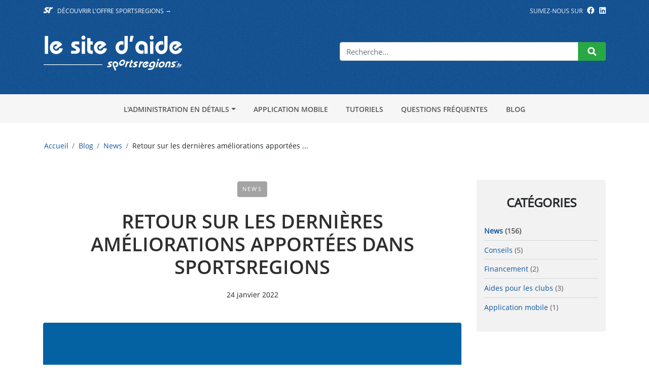

--- FILE ---
content_type: text/html; charset=UTF-8
request_url: https://aide.sportsregions.fr/retour-sur-les-dernieres-ameliorations-apportees-dans-sportsregions/
body_size: 19740
content:
<!DOCTYPE html>
<html lang="fr-FR">

	<head>
		<meta charset="UTF-8">
		<meta name="viewport" content="width=device-width, initial-scale=1">
		<meta http-equiv="X-UA-Compatible" content="IE=edge">
		<link rel="profile" href="http://gmpg.org/xfn/11">
		<meta name='robots' content='index, follow, max-image-preview:large, max-snippet:-1, max-video-preview:-1' />
<script type="text/javascript">
/* <![CDATA[ */
window.koko_analytics = {"url":"https:\/\/aide.sportsregions.fr\/wp-admin\/admin-ajax.php?action=koko_analytics_collect","site_url":"https:\/\/aide.sportsregions.fr","post_id":3214,"path":"\/retour-sur-les-dernieres-ameliorations-apportees-dans-sportsregions\/","method":"cookie","use_cookie":true};
/* ]]> */
</script>

	<!-- This site is optimized with the Yoast SEO plugin v26.6 - https://yoast.com/wordpress/plugins/seo/ -->
	<title>Retour sur les dernières améliorations apportées dans Sportsregions - Site d&#039;aide de Sportsregions</title>
	<link rel="canonical" href="https://aide.sportsregions.fr/retour-sur-les-dernieres-ameliorations-apportees-dans-sportsregions/" />
	<meta property="og:locale" content="fr_FR" />
	<meta property="og:type" content="article" />
	<meta property="og:title" content="Retour sur les dernières améliorations apportées dans Sportsregions - Site d&#039;aide de Sportsregions" />
	<meta property="og:description" content="Avant de faire un petit récapitulatif des dernières améliorations que nous avons apportées, toute l’équipe de Sportsregions vous souhaite une bonne et heureuse année 2022. Le module comptabilité Vous le savez sans doute, la rentrée 2021 a été marquée par l’arrivée d’un module de comptabilité au sein de Sportsregions. Ce nouveau module, qui était attendu, [&hellip;]" />
	<meta property="og:url" content="https://aide.sportsregions.fr/retour-sur-les-dernieres-ameliorations-apportees-dans-sportsregions/" />
	<meta property="og:site_name" content="Site d&#039;aide de Sportsregions" />
	<meta property="article:publisher" content="https://www.facebook.com/sportsregions/" />
	<meta property="article:published_time" content="2022-01-24T11:04:00+00:00" />
	<meta property="article:modified_time" content="2022-01-25T11:07:14+00:00" />
	<meta property="og:image" content="https://aide.sportsregions.fr/wp-content/uploads/2022/01/retour-sur-les-dernieres-ameliorations-apportees-dans-sportsregions.jpg" />
	<meta property="og:image:width" content="1000" />
	<meta property="og:image:height" content="750" />
	<meta property="og:image:type" content="image/jpeg" />
	<meta name="author" content="Yoann" />
	<meta name="twitter:card" content="summary_large_image" />
	<meta name="twitter:label1" content="Écrit par" />
	<meta name="twitter:data1" content="Yoann" />
	<meta name="twitter:label2" content="Durée de lecture estimée" />
	<meta name="twitter:data2" content="4 minutes" />
	<script type="application/ld+json" class="yoast-schema-graph">{"@context":"https://schema.org","@graph":[{"@type":"Article","@id":"https://aide.sportsregions.fr/retour-sur-les-dernieres-ameliorations-apportees-dans-sportsregions/#article","isPartOf":{"@id":"https://aide.sportsregions.fr/retour-sur-les-dernieres-ameliorations-apportees-dans-sportsregions/"},"author":{"name":"Yoann","@id":"https://aide.sportsregions.fr/#/schema/person/05e584427f8183568527dbf6892bff07"},"headline":"Retour sur les dernières améliorations apportées dans Sportsregions","datePublished":"2022-01-24T11:04:00+00:00","dateModified":"2022-01-25T11:07:14+00:00","mainEntityOfPage":{"@id":"https://aide.sportsregions.fr/retour-sur-les-dernieres-ameliorations-apportees-dans-sportsregions/"},"wordCount":711,"publisher":{"@id":"https://aide.sportsregions.fr/#organization"},"image":{"@id":"https://aide.sportsregions.fr/retour-sur-les-dernieres-ameliorations-apportees-dans-sportsregions/#primaryimage"},"thumbnailUrl":"https://aide.sportsregions.fr/wp-content/uploads/2022/01/retour-sur-les-dernieres-ameliorations-apportees-dans-sportsregions.jpg","articleSection":["News"],"inLanguage":"fr-FR"},{"@type":"WebPage","@id":"https://aide.sportsregions.fr/retour-sur-les-dernieres-ameliorations-apportees-dans-sportsregions/","url":"https://aide.sportsregions.fr/retour-sur-les-dernieres-ameliorations-apportees-dans-sportsregions/","name":"Retour sur les dernières améliorations apportées dans Sportsregions - Site d&#039;aide de Sportsregions","isPartOf":{"@id":"https://aide.sportsregions.fr/#website"},"primaryImageOfPage":{"@id":"https://aide.sportsregions.fr/retour-sur-les-dernieres-ameliorations-apportees-dans-sportsregions/#primaryimage"},"image":{"@id":"https://aide.sportsregions.fr/retour-sur-les-dernieres-ameliorations-apportees-dans-sportsregions/#primaryimage"},"thumbnailUrl":"https://aide.sportsregions.fr/wp-content/uploads/2022/01/retour-sur-les-dernieres-ameliorations-apportees-dans-sportsregions.jpg","datePublished":"2022-01-24T11:04:00+00:00","dateModified":"2022-01-25T11:07:14+00:00","breadcrumb":{"@id":"https://aide.sportsregions.fr/retour-sur-les-dernieres-ameliorations-apportees-dans-sportsregions/#breadcrumb"},"inLanguage":"fr-FR","potentialAction":[{"@type":"ReadAction","target":["https://aide.sportsregions.fr/retour-sur-les-dernieres-ameliorations-apportees-dans-sportsregions/"]}]},{"@type":"ImageObject","inLanguage":"fr-FR","@id":"https://aide.sportsregions.fr/retour-sur-les-dernieres-ameliorations-apportees-dans-sportsregions/#primaryimage","url":"https://aide.sportsregions.fr/wp-content/uploads/2022/01/retour-sur-les-dernieres-ameliorations-apportees-dans-sportsregions.jpg","contentUrl":"https://aide.sportsregions.fr/wp-content/uploads/2022/01/retour-sur-les-dernieres-ameliorations-apportees-dans-sportsregions.jpg","width":1000,"height":750},{"@type":"BreadcrumbList","@id":"https://aide.sportsregions.fr/retour-sur-les-dernieres-ameliorations-apportees-dans-sportsregions/#breadcrumb","itemListElement":[{"@type":"ListItem","position":1,"name":"Accueil","item":"https://aide.sportsregions.fr/"},{"@type":"ListItem","position":2,"name":"Retour sur les dernières améliorations apportées dans Sportsregions"}]},{"@type":"WebSite","@id":"https://aide.sportsregions.fr/#website","url":"https://aide.sportsregions.fr/","name":"Site d&#039;aide de Sportsregions","description":"","publisher":{"@id":"https://aide.sportsregions.fr/#organization"},"potentialAction":[{"@type":"SearchAction","target":{"@type":"EntryPoint","urlTemplate":"https://aide.sportsregions.fr/?s={search_term_string}"},"query-input":{"@type":"PropertyValueSpecification","valueRequired":true,"valueName":"search_term_string"}}],"inLanguage":"fr-FR"},{"@type":"Organization","@id":"https://aide.sportsregions.fr/#organization","name":"Sportsregions","url":"https://aide.sportsregions.fr/","logo":{"@type":"ImageObject","inLanguage":"fr-FR","@id":"https://aide.sportsregions.fr/#/schema/logo/image/","url":"https://aide.sportsregions.fr/wp-content/uploads/2021/03/logo-sr.png","contentUrl":"https://aide.sportsregions.fr/wp-content/uploads/2021/03/logo-sr.png","width":1200,"height":261,"caption":"Sportsregions"},"image":{"@id":"https://aide.sportsregions.fr/#/schema/logo/image/"},"sameAs":["https://www.facebook.com/sportsregions/"]},{"@type":"Person","@id":"https://aide.sportsregions.fr/#/schema/person/05e584427f8183568527dbf6892bff07","name":"Yoann","image":{"@type":"ImageObject","inLanguage":"fr-FR","@id":"https://aide.sportsregions.fr/#/schema/person/image/","url":"https://secure.gravatar.com/avatar/16f7be192ab2c2d99faa7bad442b0fbf1fad1725ccdddc8aa33e3ac898e93a4d?s=96&d=mm&r=g","contentUrl":"https://secure.gravatar.com/avatar/16f7be192ab2c2d99faa7bad442b0fbf1fad1725ccdddc8aa33e3ac898e93a4d?s=96&d=mm&r=g","caption":"Yoann"}}]}</script>
	<!-- / Yoast SEO plugin. -->


<link rel='dns-prefetch' href='//stats.wp.com' />
<link rel="alternate" type="application/rss+xml" title="Site d&#039;aide de Sportsregions &raquo; Flux" href="https://aide.sportsregions.fr/feed/" />
<link rel="alternate" type="application/rss+xml" title="Site d&#039;aide de Sportsregions &raquo; Flux des commentaires" href="https://aide.sportsregions.fr/comments/feed/" />
<script type="text/javascript" id="wpp-js" src="https://aide.sportsregions.fr/wp-content/plugins/wordpress-popular-posts/assets/js/wpp.js?ver=7.3.6" data-sampling="0" data-sampling-rate="100" data-api-url="https://aide.sportsregions.fr/wp-json/wordpress-popular-posts" data-post-id="3214" data-token="8384abb787" data-lang="0" data-debug="1"></script>
<style id='wp-img-auto-sizes-contain-inline-css' type='text/css'>
img:is([sizes=auto i],[sizes^="auto," i]){contain-intrinsic-size:3000px 1500px}
/*# sourceURL=wp-img-auto-sizes-contain-inline-css */
</style>
<style id='wp-emoji-styles-inline-css' type='text/css'>

	img.wp-smiley, img.emoji {
		display: inline !important;
		border: none !important;
		box-shadow: none !important;
		height: 1em !important;
		width: 1em !important;
		margin: 0 0.07em !important;
		vertical-align: -0.1em !important;
		background: none !important;
		padding: 0 !important;
	}
/*# sourceURL=wp-emoji-styles-inline-css */
</style>
<style id='wp-block-library-inline-css' type='text/css'>
:root{
  --wp-block-synced-color:#7a00df;
  --wp-block-synced-color--rgb:122, 0, 223;
  --wp-bound-block-color:var(--wp-block-synced-color);
  --wp-editor-canvas-background:#ddd;
  --wp-admin-theme-color:#007cba;
  --wp-admin-theme-color--rgb:0, 124, 186;
  --wp-admin-theme-color-darker-10:#006ba1;
  --wp-admin-theme-color-darker-10--rgb:0, 107, 160.5;
  --wp-admin-theme-color-darker-20:#005a87;
  --wp-admin-theme-color-darker-20--rgb:0, 90, 135;
  --wp-admin-border-width-focus:2px;
}
@media (min-resolution:192dpi){
  :root{
    --wp-admin-border-width-focus:1.5px;
  }
}
.wp-element-button{
  cursor:pointer;
}

:root .has-very-light-gray-background-color{
  background-color:#eee;
}
:root .has-very-dark-gray-background-color{
  background-color:#313131;
}
:root .has-very-light-gray-color{
  color:#eee;
}
:root .has-very-dark-gray-color{
  color:#313131;
}
:root .has-vivid-green-cyan-to-vivid-cyan-blue-gradient-background{
  background:linear-gradient(135deg, #00d084, #0693e3);
}
:root .has-purple-crush-gradient-background{
  background:linear-gradient(135deg, #34e2e4, #4721fb 50%, #ab1dfe);
}
:root .has-hazy-dawn-gradient-background{
  background:linear-gradient(135deg, #faaca8, #dad0ec);
}
:root .has-subdued-olive-gradient-background{
  background:linear-gradient(135deg, #fafae1, #67a671);
}
:root .has-atomic-cream-gradient-background{
  background:linear-gradient(135deg, #fdd79a, #004a59);
}
:root .has-nightshade-gradient-background{
  background:linear-gradient(135deg, #330968, #31cdcf);
}
:root .has-midnight-gradient-background{
  background:linear-gradient(135deg, #020381, #2874fc);
}
:root{
  --wp--preset--font-size--normal:16px;
  --wp--preset--font-size--huge:42px;
}

.has-regular-font-size{
  font-size:1em;
}

.has-larger-font-size{
  font-size:2.625em;
}

.has-normal-font-size{
  font-size:var(--wp--preset--font-size--normal);
}

.has-huge-font-size{
  font-size:var(--wp--preset--font-size--huge);
}

.has-text-align-center{
  text-align:center;
}

.has-text-align-left{
  text-align:left;
}

.has-text-align-right{
  text-align:right;
}

.has-fit-text{
  white-space:nowrap !important;
}

#end-resizable-editor-section{
  display:none;
}

.aligncenter{
  clear:both;
}

.items-justified-left{
  justify-content:flex-start;
}

.items-justified-center{
  justify-content:center;
}

.items-justified-right{
  justify-content:flex-end;
}

.items-justified-space-between{
  justify-content:space-between;
}

.screen-reader-text{
  border:0;
  clip-path:inset(50%);
  height:1px;
  margin:-1px;
  overflow:hidden;
  padding:0;
  position:absolute;
  width:1px;
  word-wrap:normal !important;
}

.screen-reader-text:focus{
  background-color:#ddd;
  clip-path:none;
  color:#444;
  display:block;
  font-size:1em;
  height:auto;
  left:5px;
  line-height:normal;
  padding:15px 23px 14px;
  text-decoration:none;
  top:5px;
  width:auto;
  z-index:100000;
}
html :where(.has-border-color){
  border-style:solid;
}

html :where([style*=border-top-color]){
  border-top-style:solid;
}

html :where([style*=border-right-color]){
  border-right-style:solid;
}

html :where([style*=border-bottom-color]){
  border-bottom-style:solid;
}

html :where([style*=border-left-color]){
  border-left-style:solid;
}

html :where([style*=border-width]){
  border-style:solid;
}

html :where([style*=border-top-width]){
  border-top-style:solid;
}

html :where([style*=border-right-width]){
  border-right-style:solid;
}

html :where([style*=border-bottom-width]){
  border-bottom-style:solid;
}

html :where([style*=border-left-width]){
  border-left-style:solid;
}
html :where(img[class*=wp-image-]){
  height:auto;
  max-width:100%;
}
:where(figure){
  margin:0 0 1em;
}

html :where(.is-position-sticky){
  --wp-admin--admin-bar--position-offset:var(--wp-admin--admin-bar--height, 0px);
}

@media screen and (max-width:600px){
  html :where(.is-position-sticky){
    --wp-admin--admin-bar--position-offset:0px;
  }
}

/*# sourceURL=wp-block-library-inline-css */
</style><style id='wp-block-image-inline-css' type='text/css'>
.wp-block-image>a,.wp-block-image>figure>a{
  display:inline-block;
}
.wp-block-image img{
  box-sizing:border-box;
  height:auto;
  max-width:100%;
  vertical-align:bottom;
}
@media not (prefers-reduced-motion){
  .wp-block-image img.hide{
    visibility:hidden;
  }
  .wp-block-image img.show{
    animation:show-content-image .4s;
  }
}
.wp-block-image[style*=border-radius] img,.wp-block-image[style*=border-radius]>a{
  border-radius:inherit;
}
.wp-block-image.has-custom-border img{
  box-sizing:border-box;
}
.wp-block-image.aligncenter{
  text-align:center;
}
.wp-block-image.alignfull>a,.wp-block-image.alignwide>a{
  width:100%;
}
.wp-block-image.alignfull img,.wp-block-image.alignwide img{
  height:auto;
  width:100%;
}
.wp-block-image .aligncenter,.wp-block-image .alignleft,.wp-block-image .alignright,.wp-block-image.aligncenter,.wp-block-image.alignleft,.wp-block-image.alignright{
  display:table;
}
.wp-block-image .aligncenter>figcaption,.wp-block-image .alignleft>figcaption,.wp-block-image .alignright>figcaption,.wp-block-image.aligncenter>figcaption,.wp-block-image.alignleft>figcaption,.wp-block-image.alignright>figcaption{
  caption-side:bottom;
  display:table-caption;
}
.wp-block-image .alignleft{
  float:left;
  margin:.5em 1em .5em 0;
}
.wp-block-image .alignright{
  float:right;
  margin:.5em 0 .5em 1em;
}
.wp-block-image .aligncenter{
  margin-left:auto;
  margin-right:auto;
}
.wp-block-image :where(figcaption){
  margin-bottom:1em;
  margin-top:.5em;
}
.wp-block-image.is-style-circle-mask img{
  border-radius:9999px;
}
@supports ((-webkit-mask-image:none) or (mask-image:none)) or (-webkit-mask-image:none){
  .wp-block-image.is-style-circle-mask img{
    border-radius:0;
    -webkit-mask-image:url('data:image/svg+xml;utf8,<svg viewBox="0 0 100 100" xmlns="http://www.w3.org/2000/svg"><circle cx="50" cy="50" r="50"/></svg>');
            mask-image:url('data:image/svg+xml;utf8,<svg viewBox="0 0 100 100" xmlns="http://www.w3.org/2000/svg"><circle cx="50" cy="50" r="50"/></svg>');
    mask-mode:alpha;
    -webkit-mask-position:center;
            mask-position:center;
    -webkit-mask-repeat:no-repeat;
            mask-repeat:no-repeat;
    -webkit-mask-size:contain;
            mask-size:contain;
  }
}

:root :where(.wp-block-image.is-style-rounded img,.wp-block-image .is-style-rounded img){
  border-radius:9999px;
}

.wp-block-image figure{
  margin:0;
}

.wp-lightbox-container{
  display:flex;
  flex-direction:column;
  position:relative;
}
.wp-lightbox-container img{
  cursor:zoom-in;
}
.wp-lightbox-container img:hover+button{
  opacity:1;
}
.wp-lightbox-container button{
  align-items:center;
  backdrop-filter:blur(16px) saturate(180%);
  background-color:#5a5a5a40;
  border:none;
  border-radius:4px;
  cursor:zoom-in;
  display:flex;
  height:20px;
  justify-content:center;
  opacity:0;
  padding:0;
  position:absolute;
  right:16px;
  text-align:center;
  top:16px;
  width:20px;
  z-index:100;
}
@media not (prefers-reduced-motion){
  .wp-lightbox-container button{
    transition:opacity .2s ease;
  }
}
.wp-lightbox-container button:focus-visible{
  outline:3px auto #5a5a5a40;
  outline:3px auto -webkit-focus-ring-color;
  outline-offset:3px;
}
.wp-lightbox-container button:hover{
  cursor:pointer;
  opacity:1;
}
.wp-lightbox-container button:focus{
  opacity:1;
}
.wp-lightbox-container button:focus,.wp-lightbox-container button:hover,.wp-lightbox-container button:not(:hover):not(:active):not(.has-background){
  background-color:#5a5a5a40;
  border:none;
}

.wp-lightbox-overlay{
  box-sizing:border-box;
  cursor:zoom-out;
  height:100vh;
  left:0;
  overflow:hidden;
  position:fixed;
  top:0;
  visibility:hidden;
  width:100%;
  z-index:100000;
}
.wp-lightbox-overlay .close-button{
  align-items:center;
  cursor:pointer;
  display:flex;
  justify-content:center;
  min-height:40px;
  min-width:40px;
  padding:0;
  position:absolute;
  right:calc(env(safe-area-inset-right) + 16px);
  top:calc(env(safe-area-inset-top) + 16px);
  z-index:5000000;
}
.wp-lightbox-overlay .close-button:focus,.wp-lightbox-overlay .close-button:hover,.wp-lightbox-overlay .close-button:not(:hover):not(:active):not(.has-background){
  background:none;
  border:none;
}
.wp-lightbox-overlay .lightbox-image-container{
  height:var(--wp--lightbox-container-height);
  left:50%;
  overflow:hidden;
  position:absolute;
  top:50%;
  transform:translate(-50%, -50%);
  transform-origin:top left;
  width:var(--wp--lightbox-container-width);
  z-index:9999999999;
}
.wp-lightbox-overlay .wp-block-image{
  align-items:center;
  box-sizing:border-box;
  display:flex;
  height:100%;
  justify-content:center;
  margin:0;
  position:relative;
  transform-origin:0 0;
  width:100%;
  z-index:3000000;
}
.wp-lightbox-overlay .wp-block-image img{
  height:var(--wp--lightbox-image-height);
  min-height:var(--wp--lightbox-image-height);
  min-width:var(--wp--lightbox-image-width);
  width:var(--wp--lightbox-image-width);
}
.wp-lightbox-overlay .wp-block-image figcaption{
  display:none;
}
.wp-lightbox-overlay button{
  background:none;
  border:none;
}
.wp-lightbox-overlay .scrim{
  background-color:#fff;
  height:100%;
  opacity:.9;
  position:absolute;
  width:100%;
  z-index:2000000;
}
.wp-lightbox-overlay.active{
  visibility:visible;
}
@media not (prefers-reduced-motion){
  .wp-lightbox-overlay.active{
    animation:turn-on-visibility .25s both;
  }
  .wp-lightbox-overlay.active img{
    animation:turn-on-visibility .35s both;
  }
  .wp-lightbox-overlay.show-closing-animation:not(.active){
    animation:turn-off-visibility .35s both;
  }
  .wp-lightbox-overlay.show-closing-animation:not(.active) img{
    animation:turn-off-visibility .25s both;
  }
  .wp-lightbox-overlay.zoom.active{
    animation:none;
    opacity:1;
    visibility:visible;
  }
  .wp-lightbox-overlay.zoom.active .lightbox-image-container{
    animation:lightbox-zoom-in .4s;
  }
  .wp-lightbox-overlay.zoom.active .lightbox-image-container img{
    animation:none;
  }
  .wp-lightbox-overlay.zoom.active .scrim{
    animation:turn-on-visibility .4s forwards;
  }
  .wp-lightbox-overlay.zoom.show-closing-animation:not(.active){
    animation:none;
  }
  .wp-lightbox-overlay.zoom.show-closing-animation:not(.active) .lightbox-image-container{
    animation:lightbox-zoom-out .4s;
  }
  .wp-lightbox-overlay.zoom.show-closing-animation:not(.active) .lightbox-image-container img{
    animation:none;
  }
  .wp-lightbox-overlay.zoom.show-closing-animation:not(.active) .scrim{
    animation:turn-off-visibility .4s forwards;
  }
}

@keyframes show-content-image{
  0%{
    visibility:hidden;
  }
  99%{
    visibility:hidden;
  }
  to{
    visibility:visible;
  }
}
@keyframes turn-on-visibility{
  0%{
    opacity:0;
  }
  to{
    opacity:1;
  }
}
@keyframes turn-off-visibility{
  0%{
    opacity:1;
    visibility:visible;
  }
  99%{
    opacity:0;
    visibility:visible;
  }
  to{
    opacity:0;
    visibility:hidden;
  }
}
@keyframes lightbox-zoom-in{
  0%{
    transform:translate(calc((-100vw + var(--wp--lightbox-scrollbar-width))/2 + var(--wp--lightbox-initial-left-position)), calc(-50vh + var(--wp--lightbox-initial-top-position))) scale(var(--wp--lightbox-scale));
  }
  to{
    transform:translate(-50%, -50%) scale(1);
  }
}
@keyframes lightbox-zoom-out{
  0%{
    transform:translate(-50%, -50%) scale(1);
    visibility:visible;
  }
  99%{
    visibility:visible;
  }
  to{
    transform:translate(calc((-100vw + var(--wp--lightbox-scrollbar-width))/2 + var(--wp--lightbox-initial-left-position)), calc(-50vh + var(--wp--lightbox-initial-top-position))) scale(var(--wp--lightbox-scale));
    visibility:hidden;
  }
}
/*# sourceURL=https://aide.sportsregions.fr/wp-includes/blocks/image/style.css */
</style>
<style id='global-styles-inline-css' type='text/css'>
:root{--wp--preset--aspect-ratio--square: 1;--wp--preset--aspect-ratio--4-3: 4/3;--wp--preset--aspect-ratio--3-4: 3/4;--wp--preset--aspect-ratio--3-2: 3/2;--wp--preset--aspect-ratio--2-3: 2/3;--wp--preset--aspect-ratio--16-9: 16/9;--wp--preset--aspect-ratio--9-16: 9/16;--wp--preset--color--black: #000000;--wp--preset--color--cyan-bluish-gray: #abb8c3;--wp--preset--color--white: #ffffff;--wp--preset--color--pale-pink: #f78da7;--wp--preset--color--vivid-red: #cf2e2e;--wp--preset--color--luminous-vivid-orange: #ff6900;--wp--preset--color--luminous-vivid-amber: #fcb900;--wp--preset--color--light-green-cyan: #7bdcb5;--wp--preset--color--vivid-green-cyan: #00d084;--wp--preset--color--pale-cyan-blue: #8ed1fc;--wp--preset--color--vivid-cyan-blue: #0693e3;--wp--preset--color--vivid-purple: #9b51e0;--wp--preset--gradient--vivid-cyan-blue-to-vivid-purple: linear-gradient(135deg,rgb(6,147,227) 0%,rgb(155,81,224) 100%);--wp--preset--gradient--light-green-cyan-to-vivid-green-cyan: linear-gradient(135deg,rgb(122,220,180) 0%,rgb(0,208,130) 100%);--wp--preset--gradient--luminous-vivid-amber-to-luminous-vivid-orange: linear-gradient(135deg,rgb(252,185,0) 0%,rgb(255,105,0) 100%);--wp--preset--gradient--luminous-vivid-orange-to-vivid-red: linear-gradient(135deg,rgb(255,105,0) 0%,rgb(207,46,46) 100%);--wp--preset--gradient--very-light-gray-to-cyan-bluish-gray: linear-gradient(135deg,rgb(238,238,238) 0%,rgb(169,184,195) 100%);--wp--preset--gradient--cool-to-warm-spectrum: linear-gradient(135deg,rgb(74,234,220) 0%,rgb(151,120,209) 20%,rgb(207,42,186) 40%,rgb(238,44,130) 60%,rgb(251,105,98) 80%,rgb(254,248,76) 100%);--wp--preset--gradient--blush-light-purple: linear-gradient(135deg,rgb(255,206,236) 0%,rgb(152,150,240) 100%);--wp--preset--gradient--blush-bordeaux: linear-gradient(135deg,rgb(254,205,165) 0%,rgb(254,45,45) 50%,rgb(107,0,62) 100%);--wp--preset--gradient--luminous-dusk: linear-gradient(135deg,rgb(255,203,112) 0%,rgb(199,81,192) 50%,rgb(65,88,208) 100%);--wp--preset--gradient--pale-ocean: linear-gradient(135deg,rgb(255,245,203) 0%,rgb(182,227,212) 50%,rgb(51,167,181) 100%);--wp--preset--gradient--electric-grass: linear-gradient(135deg,rgb(202,248,128) 0%,rgb(113,206,126) 100%);--wp--preset--gradient--midnight: linear-gradient(135deg,rgb(2,3,129) 0%,rgb(40,116,252) 100%);--wp--preset--font-size--small: 13px;--wp--preset--font-size--medium: 20px;--wp--preset--font-size--large: 36px;--wp--preset--font-size--x-large: 42px;--wp--preset--spacing--20: 0.44rem;--wp--preset--spacing--30: 0.67rem;--wp--preset--spacing--40: 1rem;--wp--preset--spacing--50: 1.5rem;--wp--preset--spacing--60: 2.25rem;--wp--preset--spacing--70: 3.38rem;--wp--preset--spacing--80: 5.06rem;--wp--preset--shadow--natural: 6px 6px 9px rgba(0, 0, 0, 0.2);--wp--preset--shadow--deep: 12px 12px 50px rgba(0, 0, 0, 0.4);--wp--preset--shadow--sharp: 6px 6px 0px rgba(0, 0, 0, 0.2);--wp--preset--shadow--outlined: 6px 6px 0px -3px rgb(255, 255, 255), 6px 6px rgb(0, 0, 0);--wp--preset--shadow--crisp: 6px 6px 0px rgb(0, 0, 0);}:where(.is-layout-flex){gap: 0.5em;}:where(.is-layout-grid){gap: 0.5em;}body .is-layout-flex{display: flex;}.is-layout-flex{flex-wrap: wrap;align-items: center;}.is-layout-flex > :is(*, div){margin: 0;}body .is-layout-grid{display: grid;}.is-layout-grid > :is(*, div){margin: 0;}:where(.wp-block-columns.is-layout-flex){gap: 2em;}:where(.wp-block-columns.is-layout-grid){gap: 2em;}:where(.wp-block-post-template.is-layout-flex){gap: 1.25em;}:where(.wp-block-post-template.is-layout-grid){gap: 1.25em;}.has-black-color{color: var(--wp--preset--color--black) !important;}.has-cyan-bluish-gray-color{color: var(--wp--preset--color--cyan-bluish-gray) !important;}.has-white-color{color: var(--wp--preset--color--white) !important;}.has-pale-pink-color{color: var(--wp--preset--color--pale-pink) !important;}.has-vivid-red-color{color: var(--wp--preset--color--vivid-red) !important;}.has-luminous-vivid-orange-color{color: var(--wp--preset--color--luminous-vivid-orange) !important;}.has-luminous-vivid-amber-color{color: var(--wp--preset--color--luminous-vivid-amber) !important;}.has-light-green-cyan-color{color: var(--wp--preset--color--light-green-cyan) !important;}.has-vivid-green-cyan-color{color: var(--wp--preset--color--vivid-green-cyan) !important;}.has-pale-cyan-blue-color{color: var(--wp--preset--color--pale-cyan-blue) !important;}.has-vivid-cyan-blue-color{color: var(--wp--preset--color--vivid-cyan-blue) !important;}.has-vivid-purple-color{color: var(--wp--preset--color--vivid-purple) !important;}.has-black-background-color{background-color: var(--wp--preset--color--black) !important;}.has-cyan-bluish-gray-background-color{background-color: var(--wp--preset--color--cyan-bluish-gray) !important;}.has-white-background-color{background-color: var(--wp--preset--color--white) !important;}.has-pale-pink-background-color{background-color: var(--wp--preset--color--pale-pink) !important;}.has-vivid-red-background-color{background-color: var(--wp--preset--color--vivid-red) !important;}.has-luminous-vivid-orange-background-color{background-color: var(--wp--preset--color--luminous-vivid-orange) !important;}.has-luminous-vivid-amber-background-color{background-color: var(--wp--preset--color--luminous-vivid-amber) !important;}.has-light-green-cyan-background-color{background-color: var(--wp--preset--color--light-green-cyan) !important;}.has-vivid-green-cyan-background-color{background-color: var(--wp--preset--color--vivid-green-cyan) !important;}.has-pale-cyan-blue-background-color{background-color: var(--wp--preset--color--pale-cyan-blue) !important;}.has-vivid-cyan-blue-background-color{background-color: var(--wp--preset--color--vivid-cyan-blue) !important;}.has-vivid-purple-background-color{background-color: var(--wp--preset--color--vivid-purple) !important;}.has-black-border-color{border-color: var(--wp--preset--color--black) !important;}.has-cyan-bluish-gray-border-color{border-color: var(--wp--preset--color--cyan-bluish-gray) !important;}.has-white-border-color{border-color: var(--wp--preset--color--white) !important;}.has-pale-pink-border-color{border-color: var(--wp--preset--color--pale-pink) !important;}.has-vivid-red-border-color{border-color: var(--wp--preset--color--vivid-red) !important;}.has-luminous-vivid-orange-border-color{border-color: var(--wp--preset--color--luminous-vivid-orange) !important;}.has-luminous-vivid-amber-border-color{border-color: var(--wp--preset--color--luminous-vivid-amber) !important;}.has-light-green-cyan-border-color{border-color: var(--wp--preset--color--light-green-cyan) !important;}.has-vivid-green-cyan-border-color{border-color: var(--wp--preset--color--vivid-green-cyan) !important;}.has-pale-cyan-blue-border-color{border-color: var(--wp--preset--color--pale-cyan-blue) !important;}.has-vivid-cyan-blue-border-color{border-color: var(--wp--preset--color--vivid-cyan-blue) !important;}.has-vivid-purple-border-color{border-color: var(--wp--preset--color--vivid-purple) !important;}.has-vivid-cyan-blue-to-vivid-purple-gradient-background{background: var(--wp--preset--gradient--vivid-cyan-blue-to-vivid-purple) !important;}.has-light-green-cyan-to-vivid-green-cyan-gradient-background{background: var(--wp--preset--gradient--light-green-cyan-to-vivid-green-cyan) !important;}.has-luminous-vivid-amber-to-luminous-vivid-orange-gradient-background{background: var(--wp--preset--gradient--luminous-vivid-amber-to-luminous-vivid-orange) !important;}.has-luminous-vivid-orange-to-vivid-red-gradient-background{background: var(--wp--preset--gradient--luminous-vivid-orange-to-vivid-red) !important;}.has-very-light-gray-to-cyan-bluish-gray-gradient-background{background: var(--wp--preset--gradient--very-light-gray-to-cyan-bluish-gray) !important;}.has-cool-to-warm-spectrum-gradient-background{background: var(--wp--preset--gradient--cool-to-warm-spectrum) !important;}.has-blush-light-purple-gradient-background{background: var(--wp--preset--gradient--blush-light-purple) !important;}.has-blush-bordeaux-gradient-background{background: var(--wp--preset--gradient--blush-bordeaux) !important;}.has-luminous-dusk-gradient-background{background: var(--wp--preset--gradient--luminous-dusk) !important;}.has-pale-ocean-gradient-background{background: var(--wp--preset--gradient--pale-ocean) !important;}.has-electric-grass-gradient-background{background: var(--wp--preset--gradient--electric-grass) !important;}.has-midnight-gradient-background{background: var(--wp--preset--gradient--midnight) !important;}.has-small-font-size{font-size: var(--wp--preset--font-size--small) !important;}.has-medium-font-size{font-size: var(--wp--preset--font-size--medium) !important;}.has-large-font-size{font-size: var(--wp--preset--font-size--large) !important;}.has-x-large-font-size{font-size: var(--wp--preset--font-size--x-large) !important;}
/*# sourceURL=global-styles-inline-css */
</style>
<style id='core-block-supports-inline-css' type='text/css'>
/**
 * Core styles: block-supports
 */

/*# sourceURL=core-block-supports-inline-css */
</style>

<style id='classic-theme-styles-inline-css' type='text/css'>
/**
 * These rules are needed for backwards compatibility.
 * They should match the button element rules in the base theme.json file.
 */
.wp-block-button__link {
	color: #ffffff;
	background-color: #32373c;
	border-radius: 9999px; /* 100% causes an oval, but any explicit but really high value retains the pill shape. */

	/* This needs a low specificity so it won't override the rules from the button element if defined in theme.json. */
	box-shadow: none;
	text-decoration: none;

	/* The extra 2px are added to size solids the same as the outline versions.*/
	padding: calc(0.667em + 2px) calc(1.333em + 2px);

	font-size: 1.125em;
}

.wp-block-file__button {
	background: #32373c;
	color: #ffffff;
	text-decoration: none;
}

/*# sourceURL=/wp-includes/css/classic-themes.css */
</style>
<link rel='stylesheet' id='ub-extension-style-css-css' href='https://aide.sportsregions.fr/wp-content/plugins/ultimate-blocks/src/extensions/style.css' type='text/css' media='all' />
<link rel='stylesheet' id='bootstrap-css-css' href='https://aide.sportsregions.fr/wp-content/themes/sportsregions-2026/inc/assets/css/bootstrap.min.css' type='text/css' media='all' />
<link rel='stylesheet' id='fontawesome-css' href='https://aide.sportsregions.fr/wp-content/themes/sportsregions-2026/inc/assets/css/fontawesome.min.css' type='text/css' media='all' />
<link rel='stylesheet' id='style-css' href='https://aide.sportsregions.fr/wp-content/themes/sportsregions-2026/style.css' type='text/css' media='all' />
<link rel='stylesheet' id='slb_core-css' href='https://aide.sportsregions.fr/wp-content/plugins/simple-lightbox/client/css/app.css?ver=2.9.4' type='text/css' media='all' />
<link rel='stylesheet' id='wp-block-paragraph-css' href='https://aide.sportsregions.fr/wp-includes/blocks/paragraph/style.css' type='text/css' media='all' />
<link rel='stylesheet' id='wp-block-heading-css' href='https://aide.sportsregions.fr/wp-includes/blocks/heading/style.css' type='text/css' media='all' />
<link rel='stylesheet' id='wp-block-list-css' href='https://aide.sportsregions.fr/wp-includes/blocks/list/style.css' type='text/css' media='all' />
<script type="text/javascript" src="https://aide.sportsregions.fr/wp-includes/js/jquery/jquery.js?ver=3.7.1" id="jquery-core-js"></script>
	<style>img#wpstats{display:none}</style>
		            <style id="wpp-loading-animation-styles">@-webkit-keyframes bgslide{from{background-position-x:0}to{background-position-x:-200%}}@keyframes bgslide{from{background-position-x:0}to{background-position-x:-200%}}.wpp-widget-block-placeholder,.wpp-shortcode-placeholder{margin:0 auto;width:60px;height:3px;background:#dd3737;background:linear-gradient(90deg,#dd3737 0%,#571313 10%,#dd3737 100%);background-size:200% auto;border-radius:3px;-webkit-animation:bgslide 1s infinite linear;animation:bgslide 1s infinite linear}</style>
            <link rel="pingback" href="https://aide.sportsregions.fr/xmlrpc.php"><meta name="redi-version" content="1.2.7" /><style id="uagb-style-conditional-extension">@media (min-width: 1025px){body .uag-hide-desktop.uagb-google-map__wrap,body .uag-hide-desktop{display:none !important}}@media (min-width: 768px) and (max-width: 1024px){body .uag-hide-tab.uagb-google-map__wrap,body .uag-hide-tab{display:none !important}}@media (max-width: 767px){body .uag-hide-mob.uagb-google-map__wrap,body .uag-hide-mob{display:none !important}}</style><link rel="icon" href="https://aide.sportsregions.fr/wp-content/uploads/2021/02/cropped-favicon-32x32.png" sizes="32x32" />
<link rel="icon" href="https://aide.sportsregions.fr/wp-content/uploads/2021/02/cropped-favicon-192x192.png" sizes="192x192" />
<link rel="apple-touch-icon" href="https://aide.sportsregions.fr/wp-content/uploads/2021/02/cropped-favicon-180x180.png" />
<meta name="msapplication-TileImage" content="https://aide.sportsregions.fr/wp-content/uploads/2021/02/cropped-favicon-270x270.png" />


	</head>

	
	<body class="wp-singular post-template-default single single-post postid-3214 single-format-standard wp-theme-sportsregions-2026 group-blog">

	
		<div>
						<header id="masthead" class="site-header navbar-static-top pt-0 jumbotron-fond navbar-light">

				<div id="barre_haut" class="py-1 mt-0 mb-3">
					<div class="container">
						<div class="row text-uppercase">
							<div class="text-light col-6">
								<a href="https://www.sportsregions.fr/" target="_blank">
									<svg xmlns="http://www.w3.org/2000/svg" viewBox="0 0 335 216.7">
									<path d="M335,12.7h0c0-4-1-8-5-9H317a81.7,81.7,0,0,0-29,13l-8,5h-1l-5,3h-2l-3,2h-1l-2,2v2h-2a13.4,13.4,0,0,0-3,5,76.3,76.3,0,0,1,6-24c2-7,3-9-4-11a178.3,178.3,0,0,0-31,0c-11,0-14,2-17,12l-9,32-21,70-21,78c-2,6-9,18-3,22l4,2h5a240.9,240.9,0,0,0,37-2h2c4-1,8-5,9-12s9-29,13-44,12-50,25-70a56.6,56.6,0,0,1,27-22,58.7,58.7,0,0,1,18-4,93.9,93.9,0,0,0,15,0h0c5-1,5-4,5-4s8-25,10-33,2-9,2-11Z"></path>
									<path d="M188,3C153,3,115-2,83,14S35,58,42,86s32,32,49,45,15,23-1,29H16l-3,2H11v4h0l-2,5v2H9L0,202a10.7,10.7,0,0,0,1,4H1a10,10,0,0,0,9,5H88a88,88,0,0,0,74-56,46.1,46.1,0,0,0-5-46,111.8,111.8,0,0,0-34-25c-7-4-24-11-21-22s10-8,18-8h53l5-2a24.8,24.8,0,0,0,6-11c3-9,5-18,8-27S196,4,188,3Z"></path>
									<path d="M742,9"></path>
									</svg> 
									<span class="d-inline-block d-lg-none">Découvrir →</span>
									<span class="d-none d-lg-inline-block">Découvrir l'offre Sportsregions →</span></a>
							</div>
							<div class="text-light col-6 go-to-portail text-right">
								Suivez-nous sur&nbsp;&nbsp;&nbsp;<a href="https://www.facebook.com/sportsregions/" target="_blank"><i class="fab fa-facebook"></i></a>&nbsp;&nbsp;&nbsp;<a href="https://fr.linkedin.com/company/sportsregions-fr" target="_blank"><i class="fab fa-linkedin"></i></a>
							</div>
						</div>
					</div>
				</div>

				<div class="container-fluid pb-4">					
					<div class="container">
						<nav class="navbar navbar-dark navbar-expand-xl p-md-0">
							<div class="navbar-brand col-12 col-lg-6 px-md-0 pt-3 pb-2 text-center text-lg-left">

								<a href="https://aide.sportsregions.fr/">
									<img class="logo" src="/wp-content/uploads/2021/02/logo-aide-2.svg" alt="Site d&#039;aide de Sportsregions"
										 style="height:70px;">
								</a>

							</div>

							<div class="input-group md-form form-sm form-2 col-md-6 d-none d-lg-block">
								<form id="searchformdsd" method="get" action="https://aide.sportsregions.fr/">
									<div id="search" class="input-group">
										<input type="text" class="form-control" name="s" value="" placeholder="Recherche..."
											   aria-label="">
										<div class="input-group-append">
											<button type="submit" class="btn btn-success">
												<i class="fas fa-search"></i>   
											</button>
										</div>
									</div>
								</form>
							</div>

						</nav>
					</div>

				</div>
			</header>
			<!-- #masthead -->


		</div>

	<div id="content" class="site-content">

		<div class="container-fluid py-2 m-0 bg-grey-light">
			<div class="container">
				<nav class="navbar navbar-light navbar-expand-xl p-md-0 justify-content-center col-12">


					<div class="d-md-block d-lg-none mt-2"><select id="main-nav-mobile" onChange="navMobile()"><option  value="/aide">L'administration en détails</option>
<ul class="sub-menu">
<option  value="/aide">&nbsp;&nbsp;Accueil de l'aide</option><option  value="/aide/contenu/">&nbsp;&nbsp;Contenu</option><option  value="/aide/contacts-et-adhesions/">&nbsp;&nbsp;Contacts et Adhésions</option><option  value="/aide/inscriptions-aux-evenements/">&nbsp;&nbsp;Inscriptions aux événements</option><option  value="/aide/planning-des-reservations/">&nbsp;&nbsp;Planning des réservations</option><option  value="/aide/equipes-sections-et-disciplines/">&nbsp;&nbsp;Équipes, sections et disciplines</option><option  value="/aide/organisation-du-club/">&nbsp;&nbsp;Organisation du club</option><option  value="/aide/boutique/">&nbsp;&nbsp;Boutique</option><option  value="/aide/gestion-commerciale/">&nbsp;&nbsp;Gestion commerciale</option><option  value="/aide/comptabilite">&nbsp;&nbsp;Comptabilité</option><option  value="/aide/transactions-cb/">&nbsp;&nbsp;Transactions CB</option><option  value="/aide/communication-et-moderation/">&nbsp;&nbsp;Communication et modération</option><option  value="/aide/choix-du-design/">&nbsp;&nbsp;Choix du design</option><option  value="/aide/application-mobile/">&nbsp;&nbsp;Application mobile</option><option  value="/aide/parametrages/">&nbsp;&nbsp;Paramétrages</option><option  value="/aide/stats/">&nbsp;&nbsp;Stats</option></ul>
<option  value="https://aide.sportsregions.fr/application-mobile-sportsregions/">Application mobile</option><option  value="/tutoriel/">Tutoriels</option><option  value="/faq/">Questions fréquentes</option><option  value="https://aide.sportsregions.fr/blog/">Blog</option></select></div><div id="main-nav" class="collapse navbar-collapse justify-content-center text-uppercase"><ul id="menu-menu-1" class="navbar-nav"><li itemscope="itemscope" itemtype="https://www.schema.org/SiteNavigationElement" id="menu-item-2057" class="menu-item menu-item-type-custom menu-item-object-custom menu-item-has-children dropdown menu-item-2057 nav-item"><a title="L&#039;administration en détails" href="#" data-toggle="dropdown" aria-haspopup="true" aria-expanded="false" class="dropdown-toggle nav-link" id="menu-item-dropdown-2057">L&#039;administration en détails</a>
<ul class="dropdown-menu" aria-labelledby="menu-item-dropdown-2057" role="menu">
	<li itemscope="itemscope" itemtype="https://www.schema.org/SiteNavigationElement" id="menu-item-2056" class="menu-item menu-item-type-custom menu-item-object-custom menu-item-2056 nav-item"><a title="Accueil de l&#039;aide" href="/aide" class="dropdown-item">Accueil de l&#039;aide</a></li>
	<li itemscope="itemscope" itemtype="https://www.schema.org/SiteNavigationElement" id="menu-item-2042" class="menu-item menu-item-type-custom menu-item-object-custom menu-item-2042 nav-item"><a title="Contenu" href="/aide/contenu/" class="dropdown-item">Contenu</a></li>
	<li itemscope="itemscope" itemtype="https://www.schema.org/SiteNavigationElement" id="menu-item-2044" class="menu-item menu-item-type-custom menu-item-object-custom menu-item-2044 nav-item"><a title="Contacts et Adhésions" href="/aide/contacts-et-adhesions/" class="dropdown-item">Contacts et Adhésions</a></li>
	<li itemscope="itemscope" itemtype="https://www.schema.org/SiteNavigationElement" id="menu-item-2045" class="menu-item menu-item-type-custom menu-item-object-custom menu-item-2045 nav-item"><a title="Inscriptions aux événements" href="/aide/inscriptions-aux-evenements/" class="dropdown-item">Inscriptions aux événements</a></li>
	<li itemscope="itemscope" itemtype="https://www.schema.org/SiteNavigationElement" id="menu-item-2047" class="menu-item menu-item-type-custom menu-item-object-custom menu-item-2047 nav-item"><a title="Planning des réservations" href="/aide/planning-des-reservations/" class="dropdown-item">Planning des réservations</a></li>
	<li itemscope="itemscope" itemtype="https://www.schema.org/SiteNavigationElement" id="menu-item-2048" class="menu-item menu-item-type-custom menu-item-object-custom menu-item-2048 nav-item"><a title="Équipes, sections et disciplines" href="/aide/equipes-sections-et-disciplines/" class="dropdown-item">Équipes, sections et disciplines</a></li>
	<li itemscope="itemscope" itemtype="https://www.schema.org/SiteNavigationElement" id="menu-item-2049" class="menu-item menu-item-type-custom menu-item-object-custom menu-item-2049 nav-item"><a title="Organisation du club" href="/aide/organisation-du-club/" class="dropdown-item">Organisation du club</a></li>
	<li itemscope="itemscope" itemtype="https://www.schema.org/SiteNavigationElement" id="menu-item-2050" class="menu-item menu-item-type-custom menu-item-object-custom menu-item-2050 nav-item"><a title="Boutique" href="/aide/boutique/" class="dropdown-item">Boutique</a></li>
	<li itemscope="itemscope" itemtype="https://www.schema.org/SiteNavigationElement" id="menu-item-2590" class="menu-item menu-item-type-custom menu-item-object-custom menu-item-2590 nav-item"><a title="Gestion commerciale" href="/aide/gestion-commerciale/" class="dropdown-item">Gestion commerciale</a></li>
	<li itemscope="itemscope" itemtype="https://www.schema.org/SiteNavigationElement" id="menu-item-3191" class="menu-item menu-item-type-custom menu-item-object-custom menu-item-3191 nav-item"><a title="Comptabilité" href="/aide/comptabilite" class="dropdown-item">Comptabilité</a></li>
	<li itemscope="itemscope" itemtype="https://www.schema.org/SiteNavigationElement" id="menu-item-2051" class="menu-item menu-item-type-custom menu-item-object-custom menu-item-2051 nav-item"><a title="Transactions CB" href="/aide/transactions-cb/" class="dropdown-item">Transactions CB</a></li>
	<li itemscope="itemscope" itemtype="https://www.schema.org/SiteNavigationElement" id="menu-item-2052" class="menu-item menu-item-type-custom menu-item-object-custom menu-item-2052 nav-item"><a title="Communication et modération" href="/aide/communication-et-moderation/" class="dropdown-item">Communication et modération</a></li>
	<li itemscope="itemscope" itemtype="https://www.schema.org/SiteNavigationElement" id="menu-item-2053" class="menu-item menu-item-type-custom menu-item-object-custom menu-item-2053 nav-item"><a title="Choix du design" href="/aide/choix-du-design/" class="dropdown-item">Choix du design</a></li>
	<li itemscope="itemscope" itemtype="https://www.schema.org/SiteNavigationElement" id="menu-item-4817" class="menu-item menu-item-type-custom menu-item-object-custom menu-item-4817 nav-item"><a title="Application mobile" href="/aide/application-mobile/" class="dropdown-item">Application mobile</a></li>
	<li itemscope="itemscope" itemtype="https://www.schema.org/SiteNavigationElement" id="menu-item-2054" class="menu-item menu-item-type-custom menu-item-object-custom menu-item-2054 nav-item"><a title="Paramétrages" href="/aide/parametrages/" class="dropdown-item">Paramétrages</a></li>
	<li itemscope="itemscope" itemtype="https://www.schema.org/SiteNavigationElement" id="menu-item-2055" class="menu-item menu-item-type-custom menu-item-object-custom menu-item-2055 nav-item"><a title="Stats" href="/aide/stats/" class="dropdown-item">Stats</a></li>
</ul>
</li>
<li itemscope="itemscope" itemtype="https://www.schema.org/SiteNavigationElement" id="menu-item-4856" class="menu-item menu-item-type-post_type menu-item-object-page menu-item-4856 nav-item"><a title="Application mobile" href="https://aide.sportsregions.fr/application-mobile-sportsregions/" class="nav-link">Application mobile</a></li>
<li itemscope="itemscope" itemtype="https://www.schema.org/SiteNavigationElement" id="menu-item-2043" class="menu-item menu-item-type-custom menu-item-object-custom menu-item-2043 nav-item"><a title="Tutoriels" href="/tutoriel/" class="nav-link">Tutoriels</a></li>
<li itemscope="itemscope" itemtype="https://www.schema.org/SiteNavigationElement" id="menu-item-1536" class="menu-item menu-item-type-custom menu-item-object-custom menu-item-1536 nav-item"><a title="Questions fréquentes" href="/faq/" class="nav-link">Questions fréquentes</a></li>
<li itemscope="itemscope" itemtype="https://www.schema.org/SiteNavigationElement" id="menu-item-180" class="menu-item menu-item-type-post_type menu-item-object-page menu-item-180 nav-item"><a title="Blog" href="https://aide.sportsregions.fr/blog/" class="nav-link">Blog</a></li>
</ul></div>
				</nav>
			</div>

		</div>

		<div class="justify-content-md-center clearfix">

			
<section id="primary" class="content-area justify-content-md-center">
	<main id="main" class="site-main" role="main">

		
<div class="p-0 m-0">
	<div class="container">
		<div class="mx-auto"><nav><ol class="breadcrumb"><li class="breadcrumb-item"><a href="https://aide.sportsregions.fr/">Accueil</a></li><li class="breadcrumb-item"><a href="/blog">Blog</a></li><li class="breadcrumb-item"><a href="https://aide.sportsregions.fr/news/">News</a></li><li class="breadcrumb-item">Retour sur les dernières améliorations apportées ...</li></ol></nav></div>
	</div>
</div>

<article id="post-3214" class="post-3214 post type-post status-publish format-standard has-post-thumbnail hentry category-news">

	<div class="container mt-2 mb-5">
		<div class="row">
			<div class="col-lg-9 col-12 mx-auto mt-1">

				<div class="container my-5 text-center ">
											<div class="mb-4">
							<span class="post-category post-category-single" style="background-color: #a4a4a4; "><a href="https://aide.sportsregions.fr/news/" title="View all posts in News">News</a></span>						</div>
										<h1 class="entry-title pb-0 my-0 text-center">Retour sur les dernières améliorations apportées dans Sportsregions</h1>						<div class="date mt-4">24 janvier 2022</div>
									</div>

										<a href="https://aide.sportsregions.fr/retour-sur-les-dernieres-ameliorations-apportees-dans-sportsregions/" title="Retour sur les dernières améliorations apportées dans Sportsregions">
							<img width="1000" height="750" src="https://aide.sportsregions.fr/wp-content/uploads/2022/01/retour-sur-les-dernieres-ameliorations-apportees-dans-sportsregions.jpg" class="aligncenter mb-5 wp-post-image" alt="" decoding="async" fetchpriority="high" srcset="https://aide.sportsregions.fr/wp-content/uploads/2022/01/retour-sur-les-dernieres-ameliorations-apportees-dans-sportsregions.jpg 1000w, https://aide.sportsregions.fr/wp-content/uploads/2022/01/retour-sur-les-dernieres-ameliorations-apportees-dans-sportsregions-300x225.jpg 300w, https://aide.sportsregions.fr/wp-content/uploads/2022/01/retour-sur-les-dernieres-ameliorations-apportees-dans-sportsregions-768x576.jpg 768w, https://aide.sportsregions.fr/wp-content/uploads/2022/01/retour-sur-les-dernieres-ameliorations-apportees-dans-sportsregions-600x450.jpg 600w" sizes="(max-width: 1000px) 100vw, 1000px" />						</a>
				
<figure class="wp-block-image size-full mt-0 mb-5"><img decoding="async" width="1000" height="750" src="https://aide.sportsregions.fr/wp-content/uploads/2022/01/retour-sur-les-dernieres-ameliorations-apportees-dans-sportsregions.jpg" alt="" class="wp-image-3248" srcset="https://aide.sportsregions.fr/wp-content/uploads/2022/01/retour-sur-les-dernieres-ameliorations-apportees-dans-sportsregions.jpg 1000w, https://aide.sportsregions.fr/wp-content/uploads/2022/01/retour-sur-les-dernieres-ameliorations-apportees-dans-sportsregions-300x225.jpg 300w, https://aide.sportsregions.fr/wp-content/uploads/2022/01/retour-sur-les-dernieres-ameliorations-apportees-dans-sportsregions-768x576.jpg 768w, https://aide.sportsregions.fr/wp-content/uploads/2022/01/retour-sur-les-dernieres-ameliorations-apportees-dans-sportsregions-600x450.jpg 600w" sizes="(max-width: 1000px) 100vw, 1000px" /></figure>



<p>Avant de faire un petit récapitulatif des dernières améliorations que nous avons apportées, toute l’équipe de Sportsregions vous souhaite une bonne et heureuse année 2022. </p>



<h2 class="wp-block-heading">Le module comptabilité </h2>



<p>Vous le savez sans doute, <a href="https://aide.sportsregions.fr/nouveaute-module-comptabilite/">la rentrée 2021 a été marquée par l’arrivée d’un module de comptabilité au sein de Sportsregions</a>. Ce nouveau module, qui était attendu, a été reçu très positivement et les différents retours que nous avons reçus nous ont permis de le peaufiner ainsi que revoir légèrement sa présentation afin d’offrir, notamment pour la page de création / édition d’une recette / dépense / créance / dette une version plus simple à prendre en main, avec toujours la possibilité de déplier des options plus avancées pour les personnes le souhaitant. Nous avons également revu quelques terminologies, la page «&nbsp;Mouvements bancaires&nbsp;» s’appelant maintenant « Recettes et dépenses&nbsp;». De même, nous avons ajouté au niveau de la page des écritures quelques options pour aider les associations qui ont des salariés, avec la possibilité de créer simplement des écritures de salaire, de déclaration de sécurité sociale, de retraite et de mutuelle.</p>



<h2 class="wp-block-heading">Harmonisation de l&rsquo;administration </h2>



<p>Nous avons continué notre travail d’amélioration et d&rsquo;harmonisation au niveau de l&rsquo;administration en généralisant le design des tableaux de la comptabilité à tous les tableaux de l’administration, afin d’améliorer leur lisibilité. Ceci nous permet de continuellement faire évoluer l’administration, mais par petites touches. N’hésitez pas à nous contacter si vous rencontrez des problèmes d’affichages sur certains tableaux pour que nous puissions corriger cela.</p>



<h2 class="wp-block-heading">Le logo de votre club sur vos factures</h2>



<p>Nous avons ajouté de nouvelles fonctionnalités sur les factures et notamment celle de pouvoir y faire figurer le logo du club. Pour cela nous avons ajouté dans la partie « Paramétrages &gt; Boutique en ligne » un nouvel onglet intitulé « Facturation » regroupant toutes les options concernant les factures. Vous pouvez sur cette page trouver une nouvelle partie intitulée « Présentation de la facture » via laquelle vous pouvez indiquer que vous souhaitez faire figurer sur vos factures le logo de votre club, en plus de son nom, ainsi que la possibilité d&rsquo;ajouter du texte dans le pied de page du document. Dans « Options de facturation » une nouvelle option est également disponible pour qu&rsquo;une facture d&rsquo;une commande non encore soldée au moment de la génération de celle-ci se mette à jour automatiquement lorsque les paiements restant auront été validés / réglés.</p>



<h2 class="wp-block-heading">Paysurf arrive</h2>



<p>Comme annoncé en octobre, un nouveau système de paiement en ligne nommé Paysurf, en partenariat avec notre banque historique le Crédit Mutuel, sera proposé d&rsquo;ici quelques jours. Tout est techniquement prêt et n&rsquo;avons plus que quelques éléments légaux à finaliser. Pour rappel, contrairement à Stripe qui est disponible pour tous les sites, qu’ils soient en version Gratuite ou Premium, Paysurf sera lui réservé aux sites Premium et bénéficiera d’options supplémentaires ainsi que d’une intégration plus poussée dans l’administration.</p>



<h2 class="wp-block-heading">Améliorations diverses</h2>



<p>Sportsregions évolue tous jours et nous ne communiquons pas forcément à chaque fois les nouvelles options que nous ajoutons.</p>



<p>En plus des points importants évoqués plus haut, voici certains petits ajouts récents : </p>



<ul class="wp-block-list"><li>Vous avez maintenant la possibilité de partager vos news, événements, pages libres, albums photos / vidéos, etc.  via des QR Codes auto-générés. Vous pouvez ainsi faire figurer ce QR Code sur vos flyers afin que des personnes puissent se rendre sur la page du contenu en scannant simplement le QR Code avec leur téléphone. </li><li>Sur la page « Commandes et paiements », vous pouvez maintenant filtrer vos commandes sur des sous-rubriques de votre boutique et non plus uniquement sur une rubrique.</li><li>Vous pouvez masquer sur les formulaires le champ « Informations complémentaires » et sur la page « Choix du moyen de paiements » le champ permettant à la personne de laisser un message . </li><li>Nous avons également apporté des corrections sur les formulaires, le contrôle d’honorabilité, les widgets et les demandes d’adhésion.</li></ul>



<p></p>

				<div class="border-top mt-5 d-none d-lg-block">
					<div class="mt-5 mb-4 text-center text-uppercase text-secondary">
						Partager ce contenu
					</div>
					<div class="btn_share_container mb-5 pb-2">

						<!-- <a href="https://x.com/share?url=https://aide.sportsregions.fr/retour-sur-les-dernieres-ameliorations-apportees-dans-sportsregions/&text=Retour sur les dernières améliorations apportées dans Sportsregions" onclick="javascript:window.open(this.href, '', 'menubar=no,toolbar=no,resizable=yes,scrollbars=yes,height=300,width=600');return false;" target="_blank" title="Partager sur Twitter" class="btn_share btn-share-tw">
						<i class="fab fa-twitter"></i>
						<span>XTwitter</span>
					  </a> -->
						<a href="https://www.facebook.com/sharer/sharer.php?u=https://aide.sportsregions.fr/retour-sur-les-dernieres-ameliorations-apportees-dans-sportsregions/&t=Retour sur les dernières améliorations apportées dans Sportsregions" onclick="javascript:window.open(this.href, '', 'menubar=no,toolbar=no,resizable=yes,scrollbars=yes,height=300,width=600');return false;" target="_blank" title="Partager sur Facebook" class="btn_share btn-share-fb">
							<i class="fab fa-facebook"></i>
							<span>facebook</span>
						</a>
						<a href="mailto:?subject=Retour sur les dernières améliorations apportées dans Sportsregions&body=https://aide.sportsregions.fr/retour-sur-les-dernieres-ameliorations-apportees-dans-sportsregions/" class="btn_share btn-share-email" title="Envoyer par email">
							<i class="fas fa-envelope"></i>
							<span>Email</span>
						</a>
					</div>
				</div>
				
					<div class="next_prev border-top mt-5 pt-5 pb-4 d-none d-lg-block">
						<div class="alignleft">
							<span class="nav_posts left d-block">&larr; Article précédent</span> <span class="title"><a href="https://aide.sportsregions.fr/nouveaute-module-comptabilite/" rel="prev">Nouveauté : Module Comptabilité</a></span>						</div>
						<div class="alignright">
							<span class="nav_posts right d-block text-right">Article suivant &rarr;</span><span class="title"><a href="https://aide.sportsregions.fr/prenez-vos-paiements-en-ligne-cb-et-virement-via-paysurf/" rel="next">Prenez vos paiements en ligne (CB et virement) via Paysurf</a></span>						</div>
					</div>

				
									
<div id="comments" class="comments-area border-top">

    
    
</div><!-- #comments -->
							</div>

			<!---- Sidebar ---->

			<div id="sidebar" class="col-3 d-none d-lg-block mx-auto mt-5">

				

	<div class="blog_categories">
		<h2 class="rounded">Catégories</h2>
			<li class="cat-item cat-item-15 current-cat"><a aria-current="page" href="https://aide.sportsregions.fr/news/">News</a> (156)
</li>
	<li class="cat-item cat-item-19"><a href="https://aide.sportsregions.fr/conseils/">Conseils</a> (5)
</li>
	<li class="cat-item cat-item-27"><a href="https://aide.sportsregions.fr/financement/">Financement</a> (2)
</li>
	<li class="cat-item cat-item-28"><a href="https://aide.sportsregions.fr/aides-pour-les-clubs/">Aides pour les clubs</a> (3)
</li>
	<li class="cat-item cat-item-35"><a href="https://aide.sportsregions.fr/application-mobile/">Application mobile</a> (1)
</li>

	</div>


	</div>
			</div>

			<!-------------->

		</div>
	</div>
</article>
	</main><!-- #main -->
</section><!-- #primary -->


<footer>
	
            <section class="d-lg-none">
            <div class="jumbotron-cat jumbotron-fluid jumbotron-fond">
    <div class="container ">
        <div class="row justify-content-md-center">
            <div class="col-md-12">
                <div class="mt-2"><div class="home-search text-center text-light">Recherchez sur le site d'aide</div></div>
                <form id="searchformdsd" method="get" action="https://aide.sportsregions.fr/">
                    <div id="search" class="input-group mb-md-5">
                        <input type="text" class="form-control" name="s" value="" placeholder="Tapez votre recherche..." aria-label="">
                        <div class="input-group-append">
                            <button type="submit" class="btn btn-success">
                                <i class="fas fa-search"></i>   
                            </button>
                        </div>
                    </div>
                </form>
            </div>
        </div>
    </div> 
</div>        </section>
    
    <section class="bg-dark-grey white py-5">
        <div class="container">
            <div class="row">
                <div class="col-12 col-md-6 col-lg-3 text-center lato t14 order-1">
                    <span class="white d-block">Sportsregions,</span>
                    <span class="white d-block mb-3">un service proposé par</span>
                    <a href="https://www.initiatives.fr" target="_blank"><img src="https://admin.sportsregions.fr/media/logo/initiatives-mono.svg" alt="Initiatives.fr" width="200"></a>
                </div>
                <div class="col-12 col-md-6 col-lg-3 d-none d-lg-flex order-2">
                    <div class="pl-5 text-center text-lg-left l1300 t14 lato">
                        <a class="white d-block" href="https://www.sportsregions.fr">Présentation</a>
                        <a class="white d-block mt-1" href="https://www.sportsregions.fr/toutes-les-fonctionnalites">Fonctionnalités</a>
                        <a class="white d-block mt-1" href="https://www.sportsregions.fr/nos-formules">Offres</a>
                        <a class="white d-block mt-1" href="https://www.sportsregions.fr/inscription">Inscription</a>
                        <a class="white d-block mt-1" href="https://www.sportsregions.fr/qui-sommes-nous">Qui sommes-nous ?</a>
                    </div>
                </div>
                <div class="col-12 col-md-6 col-lg-3 d-none d-lg-flex order-3">
                    <div class="text-center text-lg-left l1300 t14 lato">
                        <a class="white d-block" target="_blank" href="https://portail.sportsregions.fr">Portail Sportsregions</a>
                        <a class="white d-block mt-1" target="_blank" href="https://portail.sportsregions.fr/annuaire-clubs-sportifs">Annuaire des clubs</a>
                        <a class="white d-block mt-1" target="_blank" href="https://admin.sportsregions.fr">Accès club abonnés</a>
                    </div>
                </div>
                <div class="col-12 col-md-6 col-lg-3 d-flex order-4 justify-content-center justify-content-lg-start">
                    <div class="text-center text-lg-left l1300 t14">
                        <span class="d-block mb-2 mt-4 mt-md-0 t18 orange">Une question ? Un conseil ?</span>
						  <a href="tel:0972563680" class="d-none d-xl-block support-payant-grand mt-3">
                            <strong>09 72 56 36 80</strong>
                        </a>
                        <a href="tel:0972563680" class=" d-xl-none d-inline-block support-payant-petit mt-2">
                            <strong>09 72 56 36 80</strong>
                        </a>
                        <a class="white d-block mt-1" href="https://www.sportsregions.fr/questions-frequentes">Questions fréquentes</a>
                        <a class="white d-block" href="https://www.sportsregions.fr/contactez-nous">Nous contacter</a>
                      
                    </div>
                </div>
            </div>
        </div>
    </section>

    <section class="d-lg-none">
        <div id="accordion">
            <a class="btn-collapse px-3 py-2 d-flex justify-content-between align-items-center collapsed" data-toggle="collapse" data-target="#collapseOne" aria-expanded="true" aria-controls="collapseOne">
                <span class="lato-bold">Services</span>
                <div class="arrow-black"></div>
            </a>
            <div class="px-3 py-2 collapse" id="collapseOne" data-parent="#accordion">
                <div class="d-flex flex-column lato-light">
                    <a class="grey" href="https://www.sportsregions.fr">Présentation</a>
                    <a class="grey" href="https://www.sportsregions.fr/toutes-les-fonctionnalites">Fonctionnalités</a>
                    <a class="grey" href="https://www.sportsregions.fr/nos-formules">Offres</a>
                    <a class="grey" href="https://www.sportsregions.fr/inscription">Inscription</a>
                    <a class="grey" href="https://www.sportsregions.fr/qui-sommes-nous">Qui sommes-nous ?</a>
                    <a class="grey" href="https://portail.sportsregions.fr">Portail Sportsrégions</a>
                    <a class="grey" target="_blank" href="https://portail.sportsregions.fr/annuaire-clubs-sportifs">Annuaire des clubs</a>
                    <a class="grey" target="_blank" href="https://admin.sportsregions.fr">Accès club abonnés</a>
                    <a class="grey" href="https://www.sportsregions.fr/questions-frequentes">Questions fréquentes</a>
                    <a class="grey" href="https://www.sportsregions.fr/contactez-nous">Nous contacter</a>
                </div>
            </div>
            <a class="btn-collapse px-3 py-2 d-flex justify-content-between align-items-center collapsed" data-toggle="collapse" data-target="#collapseTwo" aria-expanded="true" aria-controls="collapseTwo">
                <span class="lato-bold">Liens pratiques</span>
                <div class="arrow-black"></div>
            </a>
            <div class="px-3 py-2 collapse" id="collapseTwo" data-parent="#accordion">
                <div class="d-flex flex-column lato-light">
                    <a class="grey" href="https://www.sportsregions.fr/politique-de-confidentialite">Politique de confidentialité</a>
                    <a class="grey" href="https://www.sportsregions.fr/informations-legales">Informations légales &amp; CGU</a>
                    <a class="grey" href="https://www.sportsregions.fr/signaler-un-contenu-inapproprie">Signaler un contenu inapproprié</a>
					<a class="grey" href="/credits-illustrations/">Crédits illustrations</a>
                </div>
            </div>
        </div>
    </section>

    <section class="bg-white d-none d-lg-block py-3">
        <div class="container">
            <div class="row justify-content-center">
                <div class="col col-lg-11 col-xl-10 d-flex align-items-center justify-content-around t13 l1100">
                    <span class="text-center">©&nbsp;DMP&nbsp;Sportsregions,&nbsp;10&nbsp;avenue&nbsp;Georges&nbsp;Auric <br> 72021 Le Mans CEDEX 2</span>
                    <div>
                        <div class="separator"></div>
                    </div>
                    <a class="grey text-center" href="https://www.sportsregions.fr/politique-de-confidentialite">Politique de confidentialité</a>
                    <div>
                        <div class="separator"></div>
                    </div>
                    <a class="grey text-center" href="https://www.sportsregions.fr/informations-legales">Informations légales &amp; CGU</a>
                    <div>
                        <div class="separator"></div>
                    </div>
                    <a class="grey text-center" href="https://www.sportsregions.fr/signaler-un-contenu-inapproprie">Signaler un contenu inapproprié</a>
					<div>
                        <div class="separator"></div>
                    </div>
                    <a class="grey text-center" href="/credits-illustrations/">Crédits illustrations</a>
                </div>
            </div>
        </div>
    </section>

    <section class="bg-light-grey ">
        <div class="container">
            <div class="row">
                <div class="col-12 text-center d-block d-md-none py-3">
                    <p class="mb-0 l1200 t13 lato-semibold">©&nbsp;DMP&nbsp;Sportsregions,&nbsp;10&nbsp;avenue&nbsp;Georges&nbsp;Auric <br> 72021 Le Mans CEDEX 2</p>
                </div>
                <div class="col-12 text-center d-md-block py-3">
                    <p class="mb-0 l1200 t13 lato-semibold">Vous avez créé un club sportif ou reprenez la gestion d'une association sportive déjà en place et souhaitez en faire la promotion sur le web. Vous souhaitez communiquer avec vos adhérents de façon rapide et moderne. Mieux qu'un éditeur de blog standard, l'éditeur Sportsregions est l'outil gratuit, et sans publicité, de création de sites pour les clubs de sport.</p>
                </div>
            </div>
        </div>
    </section>  
    
    <script type="speculationrules">
{"prefetch":[{"source":"document","where":{"and":[{"href_matches":"/*"},{"not":{"href_matches":["/wp-*.php","/wp-admin/*","/wp-content/uploads/*","/wp-content/*","/wp-content/plugins/*","/wp-content/themes/sportsregions-2026/*","/*\\?(.+)"]}},{"not":{"selector_matches":"a[rel~=\"nofollow\"]"}},{"not":{"selector_matches":".no-prefetch, .no-prefetch a"}}]},"eagerness":"conservative"}]}
</script>

<!-- Koko Analytics v2.1.0 - https://www.kokoanalytics.com/ -->
<script type="text/javascript">
/* <![CDATA[ */
!function(){var e=window,r="koko_analytics";function t(t){t.m=e[r].use_cookie?"c":e[r].method[0],navigator.sendBeacon(e[r].url,new URLSearchParams(t))}e[r].request=t,e[r].trackPageview=function(){if("prerender"!=document.visibilityState&&!/bot|crawl|spider|seo|lighthouse|facebookexternalhit|preview/i.test(navigator.userAgent)){var i=0==document.referrer.indexOf(e[r].site_url)?"":document.referrer;t({pa:e[r].path,po:e[r].post_id,r:i})}},e.addEventListener("load",function(){e[r].trackPageview()})}();
/* ]]> */
</script>

<script type="text/javascript" src="https://aide.sportsregions.fr/wp-content/themes/sportsregions-2026/inc/assets/js/bootstrap.js" id="bootstrapjs-js"></script>
<script type="text/javascript" src="https://aide.sportsregions.fr/wp-content/themes/sportsregions-2026/functions.js" id="js-js"></script>
<script type="text/javascript" id="jetpack-stats-js-before">
/* <![CDATA[ */
_stq = window._stq || [];
_stq.push([ "view", JSON.parse("{\"v\":\"ext\",\"blog\":\"220193584\",\"post\":\"3214\",\"tz\":\"1\",\"srv\":\"aide.sportsregions.fr\",\"j\":\"1:15.3.1\"}") ]);
_stq.push([ "clickTrackerInit", "220193584", "3214" ]);
//# sourceURL=jetpack-stats-js-before
/* ]]> */
</script>
<script type="text/javascript" src="https://stats.wp.com/e-202551.js" id="jetpack-stats-js" defer="defer" data-wp-strategy="defer"></script>
<script id="wp-emoji-settings" type="application/json">
{"baseUrl":"https://s.w.org/images/core/emoji/17.0.2/72x72/","ext":".png","svgUrl":"https://s.w.org/images/core/emoji/17.0.2/svg/","svgExt":".svg","source":{"wpemoji":"https://aide.sportsregions.fr/wp-includes/js/wp-emoji.js","twemoji":"https://aide.sportsregions.fr/wp-includes/js/twemoji.js"}}
</script>
<script type="module">
/* <![CDATA[ */
/**
 * @output wp-includes/js/wp-emoji-loader.js
 */

/* eslint-env es6 */

// Note: This is loaded as a script module, so there is no need for an IIFE to prevent pollution of the global scope.

/**
 * Emoji Settings as exported in PHP via _print_emoji_detection_script().
 * @typedef WPEmojiSettings
 * @type {object}
 * @property {?object} source
 * @property {?string} source.concatemoji
 * @property {?string} source.twemoji
 * @property {?string} source.wpemoji
 */

const settings = /** @type {WPEmojiSettings} */ (
	JSON.parse( document.getElementById( 'wp-emoji-settings' ).textContent )
);

// For compatibility with other scripts that read from this global, in particular wp-includes/js/wp-emoji.js (source file: js/_enqueues/wp/emoji.js).
window._wpemojiSettings = settings;

/**
 * Support tests.
 * @typedef SupportTests
 * @type {object}
 * @property {?boolean} flag
 * @property {?boolean} emoji
 */

const sessionStorageKey = 'wpEmojiSettingsSupports';
const tests = [ 'flag', 'emoji' ];

/**
 * Checks whether the browser supports offloading to a Worker.
 *
 * @since 6.3.0
 *
 * @private
 *
 * @returns {boolean}
 */
function supportsWorkerOffloading() {
	return (
		typeof Worker !== 'undefined' &&
		typeof OffscreenCanvas !== 'undefined' &&
		typeof URL !== 'undefined' &&
		URL.createObjectURL &&
		typeof Blob !== 'undefined'
	);
}

/**
 * @typedef SessionSupportTests
 * @type {object}
 * @property {number} timestamp
 * @property {SupportTests} supportTests
 */

/**
 * Get support tests from session.
 *
 * @since 6.3.0
 *
 * @private
 *
 * @returns {?SupportTests} Support tests, or null if not set or older than 1 week.
 */
function getSessionSupportTests() {
	try {
		/** @type {SessionSupportTests} */
		const item = JSON.parse(
			sessionStorage.getItem( sessionStorageKey )
		);
		if (
			typeof item === 'object' &&
			typeof item.timestamp === 'number' &&
			new Date().valueOf() < item.timestamp + 604800 && // Note: Number is a week in seconds.
			typeof item.supportTests === 'object'
		) {
			return item.supportTests;
		}
	} catch ( e ) {}
	return null;
}

/**
 * Persist the supports in session storage.
 *
 * @since 6.3.0
 *
 * @private
 *
 * @param {SupportTests} supportTests Support tests.
 */
function setSessionSupportTests( supportTests ) {
	try {
		/** @type {SessionSupportTests} */
		const item = {
			supportTests: supportTests,
			timestamp: new Date().valueOf()
		};

		sessionStorage.setItem(
			sessionStorageKey,
			JSON.stringify( item )
		);
	} catch ( e ) {}
}

/**
 * Checks if two sets of Emoji characters render the same visually.
 *
 * This is used to determine if the browser is rendering an emoji with multiple data points
 * correctly. set1 is the emoji in the correct form, using a zero-width joiner. set2 is the emoji
 * in the incorrect form, using a zero-width space. If the two sets render the same, then the browser
 * does not support the emoji correctly.
 *
 * This function may be serialized to run in a Worker. Therefore, it cannot refer to variables from the containing
 * scope. Everything must be passed by parameters.
 *
 * @since 4.9.0
 *
 * @private
 *
 * @param {CanvasRenderingContext2D} context 2D Context.
 * @param {string} set1 Set of Emoji to test.
 * @param {string} set2 Set of Emoji to test.
 *
 * @return {boolean} True if the two sets render the same.
 */
function emojiSetsRenderIdentically( context, set1, set2 ) {
	// Cleanup from previous test.
	context.clearRect( 0, 0, context.canvas.width, context.canvas.height );
	context.fillText( set1, 0, 0 );
	const rendered1 = new Uint32Array(
		context.getImageData(
			0,
			0,
			context.canvas.width,
			context.canvas.height
		).data
	);

	// Cleanup from previous test.
	context.clearRect( 0, 0, context.canvas.width, context.canvas.height );
	context.fillText( set2, 0, 0 );
	const rendered2 = new Uint32Array(
		context.getImageData(
			0,
			0,
			context.canvas.width,
			context.canvas.height
		).data
	);

	return rendered1.every( ( rendered2Data, index ) => {
		return rendered2Data === rendered2[ index ];
	} );
}

/**
 * Checks if the center point of a single emoji is empty.
 *
 * This is used to determine if the browser is rendering an emoji with a single data point
 * correctly. The center point of an incorrectly rendered emoji will be empty. A correctly
 * rendered emoji will have a non-zero value at the center point.
 *
 * This function may be serialized to run in a Worker. Therefore, it cannot refer to variables from the containing
 * scope. Everything must be passed by parameters.
 *
 * @since 6.8.2
 *
 * @private
 *
 * @param {CanvasRenderingContext2D} context 2D Context.
 * @param {string} emoji Emoji to test.
 *
 * @return {boolean} True if the center point is empty.
 */
function emojiRendersEmptyCenterPoint( context, emoji ) {
	// Cleanup from previous test.
	context.clearRect( 0, 0, context.canvas.width, context.canvas.height );
	context.fillText( emoji, 0, 0 );

	// Test if the center point (16, 16) is empty (0,0,0,0).
	const centerPoint = context.getImageData(16, 16, 1, 1);
	for ( let i = 0; i < centerPoint.data.length; i++ ) {
		if ( centerPoint.data[ i ] !== 0 ) {
			// Stop checking the moment it's known not to be empty.
			return false;
		}
	}

	return true;
}

/**
 * Determines if the browser properly renders Emoji that Twemoji can supplement.
 *
 * This function may be serialized to run in a Worker. Therefore, it cannot refer to variables from the containing
 * scope. Everything must be passed by parameters.
 *
 * @since 4.2.0
 *
 * @private
 *
 * @param {CanvasRenderingContext2D} context 2D Context.
 * @param {string} type Whether to test for support of "flag" or "emoji".
 * @param {Function} emojiSetsRenderIdentically Reference to emojiSetsRenderIdentically function, needed due to minification.
 * @param {Function} emojiRendersEmptyCenterPoint Reference to emojiRendersEmptyCenterPoint function, needed due to minification.
 *
 * @return {boolean} True if the browser can render emoji, false if it cannot.
 */
function browserSupportsEmoji( context, type, emojiSetsRenderIdentically, emojiRendersEmptyCenterPoint ) {
	let isIdentical;

	switch ( type ) {
		case 'flag':
			/*
			 * Test for Transgender flag compatibility. Added in Unicode 13.
			 *
			 * To test for support, we try to render it, and compare the rendering to how it would look if
			 * the browser doesn't render it correctly (white flag emoji + transgender symbol).
			 */
			isIdentical = emojiSetsRenderIdentically(
				context,
				'\uD83C\uDFF3\uFE0F\u200D\u26A7\uFE0F', // as a zero-width joiner sequence
				'\uD83C\uDFF3\uFE0F\u200B\u26A7\uFE0F' // separated by a zero-width space
			);

			if ( isIdentical ) {
				return false;
			}

			/*
			 * Test for Sark flag compatibility. This is the least supported of the letter locale flags,
			 * so gives us an easy test for full support.
			 *
			 * To test for support, we try to render it, and compare the rendering to how it would look if
			 * the browser doesn't render it correctly ([C] + [Q]).
			 */
			isIdentical = emojiSetsRenderIdentically(
				context,
				'\uD83C\uDDE8\uD83C\uDDF6', // as the sequence of two code points
				'\uD83C\uDDE8\u200B\uD83C\uDDF6' // as the two code points separated by a zero-width space
			);

			if ( isIdentical ) {
				return false;
			}

			/*
			 * Test for English flag compatibility. England is a country in the United Kingdom, it
			 * does not have a two letter locale code but rather a five letter sub-division code.
			 *
			 * To test for support, we try to render it, and compare the rendering to how it would look if
			 * the browser doesn't render it correctly (black flag emoji + [G] + [B] + [E] + [N] + [G]).
			 */
			isIdentical = emojiSetsRenderIdentically(
				context,
				// as the flag sequence
				'\uD83C\uDFF4\uDB40\uDC67\uDB40\uDC62\uDB40\uDC65\uDB40\uDC6E\uDB40\uDC67\uDB40\uDC7F',
				// with each code point separated by a zero-width space
				'\uD83C\uDFF4\u200B\uDB40\uDC67\u200B\uDB40\uDC62\u200B\uDB40\uDC65\u200B\uDB40\uDC6E\u200B\uDB40\uDC67\u200B\uDB40\uDC7F'
			);

			return ! isIdentical;
		case 'emoji':
			/*
			 * Is there a large, hairy, humanoid mythical creature living in the browser?
			 *
			 * To test for Emoji 17.0 support, try to render a new emoji: Hairy Creature.
			 *
			 * The hairy creature emoji is a single code point emoji. Testing for browser
			 * support required testing the center point of the emoji to see if it is empty.
			 *
			 * 0xD83E 0x1FAC8 (\uD83E\u1FAC8) == 🫈 Hairy creature.
			 *
			 * When updating this test, please ensure that the emoji is either a single code point
			 * or switch to using the emojiSetsRenderIdentically function and testing with a zero-width
			 * joiner vs a zero-width space.
			 */
			const notSupported = emojiRendersEmptyCenterPoint( context, '\uD83E\u1FAC8' );
			return ! notSupported;
	}

	return false;
}

/**
 * Checks emoji support tests.
 *
 * This function may be serialized to run in a Worker. Therefore, it cannot refer to variables from the containing
 * scope. Everything must be passed by parameters.
 *
 * @since 6.3.0
 *
 * @private
 *
 * @param {string[]} tests Tests.
 * @param {Function} browserSupportsEmoji Reference to browserSupportsEmoji function, needed due to minification.
 * @param {Function} emojiSetsRenderIdentically Reference to emojiSetsRenderIdentically function, needed due to minification.
 * @param {Function} emojiRendersEmptyCenterPoint Reference to emojiRendersEmptyCenterPoint function, needed due to minification.
 *
 * @return {SupportTests} Support tests.
 */
function testEmojiSupports( tests, browserSupportsEmoji, emojiSetsRenderIdentically, emojiRendersEmptyCenterPoint ) {
	let canvas;
	if (
		typeof WorkerGlobalScope !== 'undefined' &&
		self instanceof WorkerGlobalScope
	) {
		canvas = new OffscreenCanvas( 300, 150 ); // Dimensions are default for HTMLCanvasElement.
	} else {
		canvas = document.createElement( 'canvas' );
	}

	const context = canvas.getContext( '2d', { willReadFrequently: true } );

	/*
	 * Chrome on OS X added native emoji rendering in M41. Unfortunately,
	 * it doesn't work when the font is bolder than 500 weight. So, we
	 * check for bold rendering support to avoid invisible emoji in Chrome.
	 */
	context.textBaseline = 'top';
	context.font = '600 32px Arial';

	const supports = {};
	tests.forEach( ( test ) => {
		supports[ test ] = browserSupportsEmoji( context, test, emojiSetsRenderIdentically, emojiRendersEmptyCenterPoint );
	} );
	return supports;
}

/**
 * Adds a script to the head of the document.
 *
 * @ignore
 *
 * @since 4.2.0
 *
 * @param {string} src The url where the script is located.
 *
 * @return {void}
 */
function addScript( src ) {
	const script = document.createElement( 'script' );
	script.src = src;
	script.defer = true;
	document.head.appendChild( script );
}

settings.supports = {
	everything: true,
	everythingExceptFlag: true
};

// Obtain the emoji support from the browser, asynchronously when possible.
new Promise( ( resolve ) => {
	let supportTests = getSessionSupportTests();
	if ( supportTests ) {
		resolve( supportTests );
		return;
	}

	if ( supportsWorkerOffloading() ) {
		try {
			// Note that the functions are being passed as arguments due to minification.
			const workerScript =
				'postMessage(' +
				testEmojiSupports.toString() +
				'(' +
				[
					JSON.stringify( tests ),
					browserSupportsEmoji.toString(),
					emojiSetsRenderIdentically.toString(),
					emojiRendersEmptyCenterPoint.toString()
				].join( ',' ) +
				'));';
			const blob = new Blob( [ workerScript ], {
				type: 'text/javascript'
			} );
			const worker = new Worker( URL.createObjectURL( blob ), { name: 'wpTestEmojiSupports' } );
			worker.onmessage = ( event ) => {
				supportTests = event.data;
				setSessionSupportTests( supportTests );
				worker.terminate();
				resolve( supportTests );
			};
			return;
		} catch ( e ) {}
	}

	supportTests = testEmojiSupports( tests, browserSupportsEmoji, emojiSetsRenderIdentically, emojiRendersEmptyCenterPoint );
	setSessionSupportTests( supportTests );
	resolve( supportTests );
} )
	// Once the browser emoji support has been obtained from the session, finalize the settings.
	.then( ( supportTests ) => {
		/*
		 * Tests the browser support for flag emojis and other emojis, and adjusts the
		 * support settings accordingly.
		 */
		for ( const test in supportTests ) {
			settings.supports[ test ] = supportTests[ test ];

			settings.supports.everything =
				settings.supports.everything && settings.supports[ test ];

			if ( 'flag' !== test ) {
				settings.supports.everythingExceptFlag =
					settings.supports.everythingExceptFlag &&
					settings.supports[ test ];
			}
		}

		settings.supports.everythingExceptFlag =
			settings.supports.everythingExceptFlag &&
			! settings.supports.flag;

		// When the browser can not render everything we need to load a polyfill.
		if ( ! settings.supports.everything ) {
			const src = settings.source || {};

			if ( src.concatemoji ) {
				addScript( src.concatemoji );
			} else if ( src.wpemoji && src.twemoji ) {
				addScript( src.twemoji );
				addScript( src.wpemoji );
			}
		}
	} );
//# sourceURL=https://aide.sportsregions.fr/wp-includes/js/wp-emoji-loader.js
/* ]]> */
</script>
<script type="text/javascript" id="slb_context">/* <![CDATA[ */if ( !!window.jQuery ) {(function($){$(document).ready(function(){if ( !!window.SLB ) { {$.extend(SLB, {"context":["public","user_guest"]});} }})})(jQuery);}/* ]]> */</script>

</footer>
</div>
</div>


</body>
</html>

--- FILE ---
content_type: text/css
request_url: https://aide.sportsregions.fr/wp-content/themes/sportsregions-2026/style.css
body_size: 8977
content:
/*
Theme Name: Sportsregions 2026
Theme URI: 
Author: Sportsregions
Author URI: 
Description:  Theme site d'aide / blog Sportsregions
Version: 1.0
License: GNU General Public License v2 or later
License URI: LICENSE
*/
/*--------------------------------------------------------------
>>> TABLE OF CONTENTS:
----------------------------------------------------------------
# Normalize
# Fonts
# Typography
# Elements
# Forms
# Navigation
	## Links
	## Menus
# Accessibility
# Alignments
# Clearings
# Widgets
# Content
	## Posts and pages
	## Cards
	## Comments
# Infinite scroll
# Media 
	## Captions
	## Galleries
# FAQ
# Page 404
# Share icons
# Footer
--------------------------------------------------------------*/

/*--------------------------------------------------------------
# Normalize
--------------------------------------------------------------*/

  html,
  body {
    scroll-behavior: smooth;
  }

body {
  margin: 0;
  -webkit-font-smoothing: auto;
  font-size: 1rem;
  font-family: "Open Sans", Arial;
  text-align: justify;
}


article,
aside,
details,
figcaption,
figure,
footer,
header,
main,
menu,
nav,
section,
summary {
  display: block;
}

audio,
canvas,
progress,
video {
  display: inline-block;
  vertical-align: baseline;
}

audio:not([controls]) {
  display: none;
  height: 0;
}

[hidden],
template {
  display: none;
}

a {
  background-color: transparent;
}

a:active,
a:hover {
  outline: 0;
}

dfn {
  font-style: italic;
}

mark {
  background: #ff0;
  color: #000;
}

small {
  font-size: 80%;
}

sub,
sup {
  font-size: 75%;
  line-height: 0;
  position: relative;
  vertical-align: baseline;
}

sup {
  top: -0.5em;
}

sub {
  bottom: -0.25em;
}

img {
  border: 0;
}

svg:not(:root) {
  overflow: hidden;
}

figure {
  margin: 1em 2.5rem;
}

hr {
  box-sizing: content-box;
  height: 0;
}

button {
  overflow: visible;
}

button,
select {
  text-transform: none;
}

button,
html input[type="button"],
input[type="reset"],
input[type="submit"] {
  appearance: button;
  cursor: pointer;
}

button[disabled],
html input[disabled] {
  cursor: default;
}

button::-moz-focus-inner,
input::-moz-focus-inner {
  border: 0;
  padding: 0;
}

input {
  line-height: normal;
}

input[type="checkbox"],
input[type="radio"] {
  box-sizing: border-box;
  padding: 0;
}

input[type="number"]::-webkit-inner-spin-button,
input[type="number"]::-webkit-outer-spin-button {
  height: auto;
}

input[type="search"]::-webkit-search-cancel-button,
input[type="search"]::-webkit-search-decoration {
  -webkit-appearance: none;
}

fieldset {
  border: 1px solid #c0c0c0;
  margin: 0 2px;
  padding: 0.35em 0.625em 0.75em;
}

legend {
  border: 0;
  padding: 0;
}

textarea {
  overflow: auto;
}

optgroup {
  font-weight: bold;
}

table {
  border-collapse: collapse;
  border-spacing: 0;
}

td,
th {
  padding: 0;
}

/*--------------------------------------------------------------
# Fonts
--------------------------------------------------------------*/
@font-face {
  font-family:"Open Sans";
  src:url(Fonts/OpenSans-Regular.eot);
  src:url(Fonts/OpenSans-Regular.eot) format("embedded-opentype"),
      url(Fonts/OpenSans-Regular.woff) format("woff2"),
      url(Fonts/OpenSans-Regular.woff) format("woff"),
      url(Fonts/OpenSans-Regular.ttf) format("truetype");
      font-weight:400;
      font-style:normal;
}

@font-face { 
  font-family:"Open Sans Semi Bold";
  src:url(Fonts/OpenSans-SemiBold.eot);
  src:url(Fonts/OpenSans-SemiBold.eot) format("embedded-opentype"),
  url(Fonts/OpenSans-SemiBold.woff2) format("woff2"),
  url(Fonts/OpenSans-SemiBold.woff) format("woff"),
  url(Fonts/OpenSans-SemiBold.ttf) format("truetype");
  font-weight:400;
  font-style:normal;
}

@font-face { 
  font-family:"Open Sans Bold";
  src:url(Fonts/OpenSans-Bold.eot);
  src:url(Fonts/OpenSans-Bold.eot) format("embedded-opentype"),
      url(Fonts/OpenSans-Bold.woff2) format("woff2"),
      url(Fonts/OpenSans-Bold.woff) format("woff"),
      url(Fonts/OpenSans-Bold.ttf) format("truetype");
  font-weight:400;
  font-style:normal;
}

/*--------------------------------------------------------------
# Var
--------------------------------------------------------------*/

:root {
	--grey-title: #2f2d2d;
	--grey-text: #595959;
}

/*--------------------------------------------------------------
# Typography
--------------------------------------------------------------*/

h1, h2, h3, h4, h5, h6 {
  clear: both;
  font-weight: 600;
  /*margin-top: 24px;*/
  margin-bottom: 15px;
  text-transform: uppercase;
	text-align: left;
}
h1 {
  font-size: 32px;
  padding: 2px 0 10px 0;
}
h2 {
  font-size: 24px;
  padding: 0.3em 0;
  line-height: 1.25;
	    position:relative;
    display:inline-block;
	margin-top : 0 !important;
	text-align: center;
}
h3 {
  font-size: 18px;
  line-height: 25px;
}
h4 {
  font-size: 16px;
  line-height: 20px;
}
h5 {
  font-size: 14px;
  line-height: 17.5px;
}

p {
  margin-bottom: 1.5em;
  font-size: 1.1rem;
  line-height: 1.75em;
  color : var(--grey-text);
}

li:not(.breadcrumb-item) {
font-size: 1.1rem;
  line-height: 1.75em;
  color : var(--grey-text);
}

h1.entry-title {
  font-size: 2.5rem;
  font-weight: 800;
  color : var(--grey-title);
  text-transform: uppercase;
	font-family: "Open Sans Semi Bold", Arial;
}
h1.entry-page {
  font-size: 2.5rem;
  color : #fff;
}

h2.entry-blog {
  color : #262626;
	font-size:1.3em;
	font-family: "Open Sans Semi Bold", Arial;
}

h2.entry-blog:hover {
  text-decoration: underline;
}

.home-search {
  font-size: 1.8em;
	margin : 1em 0;
}

h3.widget-title {
  font-size: 1.2rem;
}

a {
	color : #11559C;
}

/*--------------------------------------------------------------
# Elements
--------------------------------------------------------------*/
body {
  background: #fff;
  /* Fallback for when there is no custom background color defined. */
}

img {
  height: auto;
  /* Make sure images are scaled correctly. */
  max-width: 100%;
  /* Adhere to container width. */
}

figure {
  margin: 1em 0;
  /* Extra wide images within figure tags don't overflow the content area. */
}

table {
  margin: 0 0 1.5em;
  width: 100%;
}

/*--------------------------------------------------------------
# Forms
--------------------------------------------------------------*/
/*--------------------------------------------------------------
# Navigation
--------------------------------------------------------------*/
header#masthead {
  margin-bottom: 0;
  background-color: #11559C ;
  padding: .74rem 0 1em 0;
}

.navbar-brand > a {
  color: rgba(0, 0, 0, 0.9);
  font-size: 1.1rem;
  outline: medium none;
  text-decoration: none;
  color: #fff;
  font-weight: 700;
}

.navbar-brand > a:visited, 
.navbar-brand > a:hover {
  text-decoration: none;
}

#page-sub-header {
  position: relative;
  padding-top: 5rem;
  padding-bottom: 0;
  text-align: center;
  font-size: 1.25rem;
  background-size: cover !important;
}

body:not(.theme-preset-active) #page-sub-header h1 {
  line-height: 1.6;
  font-size: 4rem;
  color: #563e7c;
  margin: 0 0 1rem;
  border: 0;
  padding: 0;
}

#page-sub-header p {
  margin-bottom: 0;
  line-height: 1.4;
  font-size: 1.25rem;
  font-weight: 300;
}
body:not(.theme-preset-active) #page-sub-header p {
color: #212529;
}

a.page-scroller {
  color: #333;
  font-size: 2.6rem;
  display: inline-block;
  margin-top: 2rem;
}

@media screen and (min-width: 768px) {
  body:not(.theme-preset-active) #page-sub-header h1 {
    font-size: 3.750rem;
  }
  body:not(.theme-preset-active) #page-sub-header {
    font-size: 1.25rem;
  }
}
@media screen and (min-width: 992px) {
  #page-sub-header p {
    max-width: 43rem;
    margin: 0 auto;
  }
}
/*--------------------------------------------------------------
## Links
--------------------------------------------------------------*/
/*--------------------------------------------------------------
## Menus
--------------------------------------------------------------*/
#masthead nav {
  padding-left: 0;
  padding-right: 0;
}

body:not(.theme-preset-active) #masthead .navbar-nav > li > a {
  color:  #ffffff;
  padding: 0.5rem;
  font-weight: 500;
  font-size: 0.875rem;
  text-transform: uppercase;
	opacity:0.8;
}

body:not(.theme-preset-active) #masthead .navbar-nav > li > a:hover,
body:not(.theme-preset-active) #masthead .navbar-nav > li.current_page_item > a {
  color: #fff;
  font-weight: 500;

	opacity:1;
  /*background: #f9f9f9;*/
}

body:not(.theme-preset-active) #masthead .navbar-nav > li.current-menu-item > a {
		opacity:1;
}

.navbar {
	font-family: 'Open Sans Semi Bold';
}

.navbar-nav {
	padding-top: 2px;
}

li.menu-item {
	padding : 0 10px;
	font-size: 0.95rem;
}

.navbar-brand {
  height: auto;
}

.navbar-toggle .icon-bar {
  background: #000 none repeat scroll 0 0;
}

.navbar-nav .dropdown-menu {
    position: absolute;
}

.dropdown-menu {
    font-size: 14px;
    border-radius: 4px;
    border: none;
    -webkit-box-shadow: 0 2px 30px 0 rgba(0,0,0,.2);
    box-shadow: 0 2px 30px 0 rgba(0,0,0,.2);
    min-width: 13em;
}

.dropdown-menu::before {
    bottom: 100%;
    left: 10%;
    border: solid transparent;
    content: " ";
    height: 0;
    width: 0;
    position: absolute;
    pointer-events: none;
    border-bottom-color: #fff;
    border-width: 7px;
}

.dropdown-menu .dropdown-toggle::after {
  border-bottom: 0.3em solid transparent;
  border-left: 0.3em solid;
  border-top: 0.3em solid transparent;
}

.navbar .dropdown-menu a {
    padding-top: 7px;
    padding-bottom: 7px;
    color: #000;
	transition: .3s all ease;
	font-size : 0.9rem;
}

.navbar .dropdown-menu .dropdown-item:hover {
    background: #11559C;
    color: #fff;
}

.navbar-light .navbar-nav .nav-link {
    color: rgba(0,0,0,.65);
}
.navbar-light .navbar-nav .nav-link:focus, 
.navbar-light .navbar-nav .nav-link:hover {
	color: rgba(0,0,0,.8);
}

.dropdown-item {
    display: block;
    width: 100%;
    padding: 0.25rem 0.6rem;
    clear: both;
    font-weight: 400;
    color: #212529;
    text-align: inherit;
    white-space: nowrap;
    background-color: transparent;
    border: 0;
}

.dropdown.menu-item-has-children .dropdown.menu-item-has-children {
    position: relative;
}

.dropdown.menu-item-has-children .dropdown.menu-item-has-children>.dropdown-menu {
    top: 0;
    left: 100%;
    margin-top: -6px;
    margin-left: -1px;
    border-radius: 0 6px 6px 6px;
}
.dropdown.menu-item-has-children .dropdown.menu-item-has-children:hover>.dropdown-menu {
    display: block;
}

.dropdown.menu-item-has-children .dropdown.menu-item-has-children>a:after {
    display: block;
    content: " ";
    float: right;
    width: 0;
    height: 0;
    border-color: transparent;
    border-style: solid;
    border-width: 5px 0 5px 5px;
    border-left-color: #ccc;
    margin-top: 5px;
    margin-right: -10px;
}

.dropdown.menu-item-has-children .dropdown.menu-item-has-children:hover>a:after {
    border-left-color: #fff;
}

.dropdown.menu-item-has-children .dropdown.menu-item-has-children.pull-left {
    float: none;
}

.dropdown.menu-item-has-children .dropdown.menu-item-has-children.pull-left>.dropdown-menu {
    left: -100%;
    margin-left: 10px;
    border-radius: 6px 0 6px 6px;
}

/* Small menu. */
.menu-toggle,
.main-navigation.toggled ul {
  display: block;
}

body:not(.theme-preset-active) #masthead .navbar-nav > li > a {
  font-size: 1.05rem;
}

@media screen and (min-width: 37.5em) {
  .menu-toggle {
    display: none;
  }
}
@media screen and (min-width: 769px) {
  .dropdown-menu li > .dropdown-menu {
    right: -9.875rem;
    top: 1.375rem;
  }
}
@media screen and (max-width: 991px) {
  .navbar-nav .dropdown-menu {
    border: medium none;
    margin-left: 1.250rem;
    padding: 0;
  }

  .dropdown-menu li a {
    padding: 0;
  }

  #masthead .navbar-nav > li > a {
    padding-bottom: 0.625rem;
    padding-top: 0.313rem;
  }

  .navbar-light .navbar-toggler {
    border: medium none;
    outline: none;
  }
}
.site-main .comment-navigation,
.site-main .posts-navigation,
.site-main .post-navigation {
  margin: 0 0 1.5em;
  overflow: hidden;
}

.comment-navigation .nav-previous,
.posts-navigation .nav-previous,
.post-navigation .nav-previous {
  float: left;
  width: 50%;
}

.comment-navigation .nav-next,
.posts-navigation .nav-next,
.post-navigation .nav-next {
  float: right;
  text-align: right;
  width: 50%;
}
.comment-content.card-block {
  padding: 20px;
}

.navigation.post-navigation {
  padding-top: 1.875rem;
}

.post-navigation .nav-previous a,
.post-navigation .nav-next a {
  border: 1px solid #ddd;
  border-radius: 0.938rem;
  display: inline-block;
  padding: 0.313rem 0.875rem;
  text-decoration: none;
}

.post-navigation .nav-next a::after {
  content: " \2192";
}

.post-navigation .nav-previous a::before {
  content: "\2190 ";
}

.post-navigation .nav-previous a:hover,
.post-navigation .nav-next a:hover {
  background: #eee none repeat scroll 0 0;
}

.navbar-toggler {
	padding: .25rem 0 .25rem .75rem;
}

/*--------------------------------------------------------------
# Accessibility
--------------------------------------------------------------*/
/* Text meant only for screen readers. */
.screen-reader-text {
  clip: rect(1px, 1px, 1px, 1px);
  position: absolute !important;
  height: 1px;
  width: 1px;
  overflow: hidden;
  word-wrap: normal !important;
  /* Many screen reader and browser combinations announce broken words as they would appear visually. */
}
.screen-reader-text:focus {
  background-color: #f1f1f1;
  border-radius: 3px;
  box-shadow: 0 0 2px 2px rgba(0, 0, 0, 0.6);
  clip: auto !important;
  color: #21759b;
  display: block;
  font-size: 14px;
  font-size: 0.875rem;
  font-weight: bold;
  height: auto;
  left: 0.313rem;
  line-height: normal;
  padding: 0.938rem 1.438rem 0.875rem;
  text-decoration: none;
  top: 0.313rem;
  width: auto;
  z-index: 100000;
  /* Above WP toolbar. */
}

/* Do not show the outline on the skip link target. */
#content[tabindex="-1"]:focus {
  outline: 0;
}

/*--------------------------------------------------------------
# Alignments
--------------------------------------------------------------*/
.alignleft {
  display: inline;
  float: left;
  margin-right: 1.5em;
}

.alignright {
  display: inline;
  float: right;
  margin-left: 1.5em;
}

.aligncenter {
  clear: both;
  display: block;
  margin-left: auto;
  margin-right: auto;
}

a img.alignright {
  float: right;
  margin: 0.313rem 0 1.25rem 1.25rem;
}

a img.alignnone {
  margin: 0.313rem 1.25rem 1.25rem 0;
}

a img.alignleft {
  float: left;
  margin: 0.313rem 1.25rem 1.25rem 0;
}

a img.aligncenter {
  display: block;
  margin-left: auto;
  margin-right: auto;
}

.wp-caption.alignnone {
  margin: 0.313rem 1.25rem 1.25rem 0;
}

.wp-caption.alignleft {
  margin: 0.313rem 1.25rem 1.25rem 0;
}

.wp-caption.alignright {
  margin: 0.313rem 0 1.25rem 1.25rem;
}

/*--------------------------------------------------------------
# Clearings
--------------------------------------------------------------*/
.clear:before,
.clear:after,
.entry-content:before,
.entry-content:after,
.comment-content:before,
.comment-content:after,
.site-header:before,
.site-header:after,
.site-content:before,
.site-content:after,
.site-footer:before,
.site-footer:after {
  content: "";
  display: table;
  table-layout: fixed;
}

.clear:after,
.entry-content:after,
.comment-content:after,
.site-header:after,
.site-content:after,
.site-footer:after {
  clear: both;
}

/*--------------------------------------------------------------
# Widgets
--------------------------------------------------------------*/
.widget {
  margin: 0 0 1.5em;
  font-size: 0.875rem;
  /* Make sure select elements fit in widgets. */
}
.widget select {
  max-width: 100%;
}

.widget_search .search-form input[type="submit"] {
  display: none;
}

.nav > li > a:focus,
.nav > li > a:hover {
  /*background-color: #eee;*/
  text-decoration: none;
}
.half-rule {
  width: 6rem;
  margin: 2.5rem 0;
}
.widget_categories .nav-link {
  display: inline-block;
}

.blog_categories {
	background-color: #F2F2F2;
	padding: 2em 1em;
	border-radius : 5px;
}

.blog_categories h2 {
	margin-top : 0;
	padding-top : 0;
	display: block;
	text-align: center;
}

.blog_categories .active {
	font-weight : 600;
}

.blog_categories ol {
	padding : 0;
	margin : 0;
}

.blog_categories ol > li, 
.blog_categories li.cat-item {
	list-style: none;
	text-align: left;
	font-size: 0.9rem;
	border-bottom: 1px #cfd8dc solid;
	padding: 0.5em 0;
}

.blog_categories ol > ul {
	padding: 0.5em 1.1em;
	margin : 0;
}

.blog_categories ol > ul > li {
	list-style: none;
	text-align: left;
	font-size: 0.85rem;
	padding: 0.25em 0;
	border : none;
}

.blog_categories ol:last-child,
.blog_categories li.cat-item:last-child {
	border : none;
}

.blog_categories .current-cat {
	font-weight:800;
}

/*--------------------------------------------------------------
# Content
--------------------------------------------------------------*/
/*--------------------------------------------------------------
## Posts and pages
--------------------------------------------------------------*/

.sticky .entry-title::before {
  content: '\f08d';
  font-family: "Font Awesome\ 5 Free";
  font-size: 1.563rem;
  left: -2.5rem;
  position: absolute;
  top: 0.375rem;
  font-weight: 900;
}

.sticky .entry-title {
  position: relative;
}

.single .byline,
.group-blog .byline {
  display: inline;
}

.page-content,
.entry-content,
.entry-summary {
  margin: 1.5em 0 0;
}

.page-links {
  clear: both;
  margin: 0 0 1.5em;
}

.page-template-blank-page .entry-content,
.blank-page-with-container .entry-content {
  margin-top: 0;
}

.posted-on, .byline, .comments-link {
  color: #9a9a9a;
}

.entry-title > a {
  color: inherit;
}

.type-post img {
	border-radius: .25rem !important;
}

.bawmrp {
	padding : 1.5em 0;
}

.tags a:before {
  content: "#";
}


.next_prev .title {
    display: inline-block;
    text-overflow: ellipsis;
    max-width: 44ex;
    white-space: nowrap;
    overflow: hidden;
}

.block-hover {
    padding: 30px;
    transition: all .3s;
}

.block-hover:hover {
    border-radius: 5px;
    background-color: #fff;
    box-shadow: 0 0 40px 0 rgba(0,0,0,.1);
    -ms-transform: scale(1.045);
    transform: scale(1.045);
}

.divider-right {
    border-right: 1px solid rgba(57,115,230,.3);
}

@media(min-width: 990px){
	.blog_list_date {
		width : 110px;
		display : inline-block;
	}
}

@media(max-width: 990px){
	.blog_list_date {
		width : 90px;
		display : inline-block;
	}
}


/*--------------------------------------------------------------
## Cards
--------------------------------------------------------------*/
.entry {
	overflow: hidden;
    -webkit-transform-style: preserve-3d;
    -moz-transform-style: preserve-3d;
    -ms-transform-style: preserve-3d;
    -o-transform-style: preserve-3d;
    transform-style: preserve-3d;
}

.card, .image-blog {
  border-radius: 4px;
  background: #fff;
  transition: .1s transform cubic-bezier(.155,1.105,.295,1.12),.1s box-shadow,.1s -webkit-transform cubic-bezier(.155,1.105,.295,1.12);
  cursor: pointer;
	/*	    -webkit-transition: all 0.4s ease-in-out;
    -moz-transition: all 0.4s ease-in-out;
    -ms-transition: all 0.4s ease-in-out;
    -o-transition: all 0.4s ease-in-out;
    transition: all 0.4s ease-in-out;*/
}


/*.image-blog:hover {
	  -webkit-transform: scale(1.2) rotate(-7deg);
    -moz-transform: scale(1.2) rotate(-7deg);
    -ms-transform: scale(1.2) rotate(-7deg);
    -o-transform: scale(1.2) rotate(-7deg);
    transform: scale(1.2) rotate(-7deg);
}*/

.card-1 {
  padding: 14px 80px 18px 36px;
}

.card {
  padding: 14px 0;
}

.card:hover:not(.card-faq), 
.image-blog:hover,
.post-category:hover {
    	box-shadow: 0 0 3px rgba(0,0,0,.12), 0 4px 8px rgba(0,0,0,.06);

}

.card p {
  margin-bottom : 0px;
}

.card h3 {
  font-weight: 600;
}

.card-img-top {
  width: 100%;
  height: 15vw;
  object-fit: cover;
}

@media(min-width: 990px){
    .card-tax {
        min-height: 240px;
    }
	
	.card-aide {
  		min-height: 335px;
	}
}

@media(max-width: 990px){
	.card:not(.media-body-wrap) {
	  margin: 10px;
	}
}

@media (max-width: 576px) {
	.card{
	  margin: 1rem 0;
	}
}

/*--------------------------------------------------------------
## Comments
--------------------------------------------------------------*/

.comments-area {
	margin-top : 4.2em;
}

.comment-content a {
  word-wrap: break-word;
}

.bypostauthor {
  display: block;
}

.comment-body .pull-left {
  padding-right: 0.625rem;
}

.comment-body .card {
	border: none;
	padding : 4px 0 14px;
}

.comment-body .card:hover {
	box-shadow: none;
}

.comment-body .card-header, 
.comment-body .card-footer {
	background-color: transparent;
	border: none;
}

.comment-body .card-header {
	padding : .10rem 1.25rem !important;
}

.comment-body time, 
.comment-body .comment-edit-link {
	font-size: 0.8em;
}

.comment-body h5 {
	text-transform: none;
}

.comment-body time {
	color : #a4a9b5;
}

.comment-list {
  padding-left: 0;
}

.comment-list img {
	border-radius : 100%;
}

.comment-list .comment {
  display: block;
}


.comments-title {
  font-size: 1.125rem;
}

.comment-list .pingback {
  border-top: 1px solid rgba(0, 0, 0, 0.125);
  padding: 0.563rem 0;
}

.comment-list .pingback:first-child {
  border: medium none;
}

#respond { 
padding:0 10px 0 10px;
}

#respond input[type=text],
#respond input[type=email],
#respond input[type=url], 
#respond textarea {
  transition: all 0.30s ease-in-out;
  outline: none;
  padding: 6px;
  margin: 3px 1px 3px 0px;
  border: 1px solid #DDDDDD;
	width:100%;
}


/*--------------------------------------------------------------
# Media
--------------------------------------------------------------*/
.page-content .wp-smiley,
.entry-content .wp-smiley,
.comment-content .wp-smiley {
  border: none;
  margin-bottom: 0;
  margin-top: 0;
  padding: 0;
}

/* Make sure embeds and iframes fit their containers. */
embed,
iframe,
object {
  max-width: 100%;
}

/*--------------------------------------------------------------
## Captions
--------------------------------------------------------------*/
.wp-caption {
  background: #f1f1f1 none repeat scroll 0 0;
  border: 1px solid #f0f0f0;
  max-width: 96%;
  padding: 0.313rem 0.313rem 0;
  text-align: center;
}
.wp-caption img[class*="wp-image-"] {
  border: 0 none;
  height: auto;
  margin: 0;
  max-width: 100%;
  padding: 0;
  width: auto;
}
.wp-caption .wp-caption-text {
  font-size: 0.688rem;
  line-height: 1.063rem;
  margin: 0;
  padding: 0.625rem;
}

.wp-caption-text {
  text-align: center;
}

.wp-block-video figcaption {
	text-align: center;
}

/*--------------------------------------------------------------
## Galleries
--------------------------------------------------------------*/
.gallery {
  margin-bottom: 1.5em;
}

.gallery-item {
  display: inline-block;
  text-align: center;
  vertical-align: top;
  width: 100%;
}
.gallery-item .gallery-columns-2 {
  max-width: 50%;
}
.gallery-item .gallery-columns-3 {
  max-width: 33.33333%;
}
.gallery-item .gallery-columns-4 {
  max-width: 25%;
}
.gallery-item .gallery-columns-5 {
  max-width: 20%;
}
.gallery-item .gallery-columns-6 {
  max-width: 16.66667%;
}
.gallery-item .gallery-columns-7 {
  max-width: 14.28571%;
}
.gallery-item .gallery-columns-8 {
  max-width: 12.5%;
}
.gallery-item .gallery-columns-9 {
  max-width: 11.11111%;
}

.gallery-caption {
  display: block;
}

/*--------------------------------------------------------------
# FAQ
--------------------------------------------------------------*/

.md-accordion .card {
  overflow: visible;
  border-radius: 0;
  border-bottom-right-radius: 0px;
  border-bottom-left-radius: 0px;
  -webkit-box-shadow: none;
  box-shadow: none;
  padding-bottom : 15px;
  border-bottom: 1px solid #e0e0e0 !important;
}

.md-accordion .card .fa-angle-down {
  float: right;
}

.md-accordion .card .card-header a {
  -webkit-transition: ease-in-out .3s;
  transition: ease-in-out .3s;
}

div#ez-toc-container {
  margin: 2rem 0;
}
	
.faq-rep-text {
	padding-top: 1em;
}

.faq-rep-text p {
	margin-bottom: 1.5em;		
}


/*--------------------------------------------------------------
# Page 404
--------------------------------------------------------------*/

.notfound {
  max-width: 520px;
  width: 100%;
  line-height: 1.4;
  text-align: center;
}

.notfound .notfound-404 {
  position: relative;
  height: 240px;
}

.notfound .notfound-404 h3 {
  position: relative;
  font-size: 16px;
  font-weight: 700;
  text-transform: uppercase;
  color: #262626;
  margin: 0;
  letter-spacing: 3px;
  padding-left: 6px;
}

.notfound .notfound-404 h1 {
  position: absolute;
  left: 50%;
  top: 50%;
  -webkit-transform: translate(-50%,-50%);
  -ms-transform: translate(-50%,-50%);
  transform: translate(-50%,-50%);
  font-size: 252px;
  font-weight: 900;
  margin: 0;
  margin-left: 0px;
  color: #262626;
  text-transform: uppercase;
  letter-spacing: -40px;
  margin-left: -20px;
}

.notfound .notfound-404 h1 > span {
  text-shadow: -8px 0 0 #fff;
}

/*--------------------------------------------------------------
# Icônes Partage
--------------------------------------------------------------*/

.btn_share_container {
  display: flex;
  justify-content: center;
  align-items: center;
}
.btn_share {
  width: 180px;
	background-color: #F2F2F2;
  padding: 1rem 2rem;
  text-decoration: none;
  transition: all 0.2s ease-in-out;
  margin-right: 10px;
	text-align:center;
}
.btn_share i {
  font-size: 20px;
  padding-right: 10px;
  transition: all 0.3s ease-in-out;
}
.btn_share span {
  align-self: center;
  transform: translateX(0px);
  transition: all 0.1s ease-in-out;
  opacity: 1;
}
.btn_share:hover {
  transform: scale(1.1);
  box-shadow: 0px 10px 30px rgba(0, 0, 0, 0.1);
	text-decoration: none;
}
.btn_share:hover i {
  padding-right: 0;
  color: #fff;

}
.btn_share:hover span {
  opacity: 0;
}

.btn-share-tw, .btn-share-tw i {
	color: #1DA1F2;
}

.btn-share-tw:hover {
	background-color : #1DA1F2;
}

.btn-share-tw:hover i {
	transform: translateX(30px);
}

.btn-share-fb, .btn-share-fb i {
	color: #4267B2;
}

.btn-share-fb:hover {
	background-color : #4267B2;
}

.btn-share-fb:hover i {
	transform: translateX(40px);
}


.btn-share-email, .btn-share-email i {
	color: #585858;
}

.btn-share-email:hover {
	background-color : #585858;
}

.btn-share-email:hover i {
	transform: translateX(23px);
}

.btn-share-wa, .btn-share-wa i {
	color: #25D366;
}

.btn-share-wa:hover {
	background-color : #25D366;
}

.btn-share-wa:hover i {
	transform: translateX(44px);
}

/*--------------------------------------------------------------
# Footer
--------------------------------------------------------------*/
footer#colophon {
  font-size: 85%;
}
body:not(.theme-preset-active) footer#colophon {
  color: #99979c;
  background-color: #f7f7f7;
}
.navbar-dark .site-info {
  color: #fff;
}
.copyright {
  font-size: 0.875rem;
  margin-bottom: 0;
  text-align: center;
}

.copyright a, footer#colophon a {
  color: inherit;
}

.separator {
  height: 20px;
  width: 1px;
  margin: 0 10px;
  background: #000;
}

.support-payant-petit,
.support-payant-grand {
	padding:5px 0 10px 0;
}


.support-payant-petit:hover,
.support-payant-grand:hover {
  text-decoration: none;
}


.support-payant-grand strong, .support-payant-petit strong {
    font-size: 1.6rem;
    color: #fff;
}


footer .btn-collapse {
  border-top: 1px solid #282828;
}

footer .btn-collapse:hover {
  cursor: pointer;
}

footer .btn-collapse span {
  color: #282828;
}

footer .btn-collapse.collapsed .arrow-black {
  -webkit-transform: rotate(-135deg);
  transform: rotate(-135deg);
}

footer .btn-collapse .arrow-black {
  display: block;
  font-size: 2px;
  width: 4em;
  height: 4em;
  border-top: 1px solid #000;
  border-left: 1px solid #000;
  -webkit-transform: rotate(45deg);
  transform: rotate(45deg);
}

footer #collapseOne,
footer #collapseTwo {
  border-top: 1px solid #282828;
}


.bg-dark-grey {
  background-color: #282828;
}

.btn.btn-large {
  padding: 10px 25px;
}
.btn.btn-orange {
  background-color: #ef7013;
  color: #fff;
  position: relative;
  box-shadow: 0px 0px 5px 0px rgba(0, 0, 0, 0.2);
}

.bg-blue {
  background-color: #11559c;
}
.pb-4, .py-4 {
  padding-bottom: 1.5rem !important;
}
.pt-4, .py-4 {
  padding-top: 1.5rem !important;
}

.t18 {
  font-size: 1.125em;
}

.l1300 {
  line-height: 1.3em;
}
.t14 {
  font-size: 0.875em;
}

.white {
  color: #fff !important;
}

.d-block {
  display: block !important;
}

.orange {
  color: #fc9425;
}

.l1100 {
  line-height: 1.1em;
}
.t13 {
  font-size: 0.813em;
}
.align-items-center {
  align-items: center !important;
}

.separator {
  height: 20px;
  width: 1px;
  margin: 0 10px;
  background: #000;
}

.grey {
  color: #494949;
}

.d-md-none {
  display: none !important;
}

.l1200 {
  line-height: 1.2em;
}

a img.wp-post-image {
	display: none;
}

#contenubody {
  position: absolute;
  top: 0;
  left: 0;
  width: 100%;
  height: 100%;
}

#contenubody #contenu #main {
  z-index: 0;
}

@media screen and (max-width: 767px) {
  #masthead .navbar-nav > li > a {
    padding-bottom: 0.938rem;
    padding-top: 0.938rem;
  }
}
/*--------------------------------------------------------------
# Media Query
--------------------------------------------------------------*/
/*--------------------------------------------------------------
## Notebook
--------------------------------------------------------------*/
@media only screen and (max-width: 1280px) {
  html {
    font-size: 95%;
  }
}

@media screen and (max-width: 1199px) {
  .navbar-dark .dropdown-item {
    color: #fff;
  }
  .navbar-nav .dropdown-menu {
    background: transparent;
    box-shadow: none;
    border: none;
  }
}
/*--------------------------------------------------------------
## Netbook
--------------------------------------------------------------*/
@media only screen and (max-width: 1024px) {
  html {
    font-size: 90%;
  }
}
/*--------------------------------------------------------------
## iPad
--------------------------------------------------------------*/
@media only screen and (max-width: 960px) {
  html {
    font-size: 85%;
  }
}
/*--------------------------------------------------------------
## iPad
--------------------------------------------------------------*/
@media only screen and (max-width: 768px) {
  html {
    font-size: 80%;
  }
}
/*--------------------------------------------------------------
## iPad
--------------------------------------------------------------*/
@media only screen and (max-width: 480px) {
  html {
    font-size: 75%;
  }
}



/*--------------------------------------------------------------
## Modif SR
--------------------------------------------------------------*/

#search .fas  {
  padding-top : 0.2em;
  font-size: 1.4em;
  color: #ffffff;
}

#search .btn {
  padding: 0 1.5em;
}

.form-control::placeholder {
	font-family: 'Open Sans';
}

.jumbotron-fond {
		background: url('/wp-content/uploads/2020/12/fond.png') repeat center center;
}

.jumbotron-cat #search .form-control {
  padding: 26px;
}

.alert {
  border: none;
  margin-bottom: 2em;
}

.btn {
  padding: .500rem 1rem;
  font-size: 0.8rem;
}

.badge {
  padding: .5em .4em;
}

#ez-toc-container {
  margin-top : 1rem;
}

.jumbotron-fluid {
  background-color: #11559C; 
}

.breadcrumb {
	margin-top : 2em;
  margin-bottom: 0.5rem;
  font-size: 0.9rem;
  padding : .50rem 0.1rem 0.2rem;
	background-color: transparent;
}

.bg-grey-light {
  background-color: #f6f6f6;
}

div.liste-separation {
	border-bottom : 1px #cfd8dc solid;
	padding: 1em 0;
}

div.liste-separation:last-child {
	border : none;
}

h2.card-title {
  	margin : 0.2rem 0 0.3rem 0;
	font-size : 1.3em;
}

h2.card-title:hover {
	text-decoration: underline;
}

.jumbotron-cat {
  padding : 1rem 0 3.5rem 0;
}

@media (max-width: 768px) {
  .jumbotron-cat #search .form-control {
    padding: 20px;
  }
}

/* Liste page category */

.list-cat {
  margin : 0;
  padding : 0;
}

.list-cat li {
  margin: 0 0 22px;
  padding: 0 0 22px;
  border-bottom: 1px solid #e6e6e6;
  list-style: none;
}

.list-cat-title {
  margin: 0;
  font-size: 18px;
  line-height: 1.5;
  color : #262626;
}

.list-cat-title:hover {
  text-decoration: underline;
}

.list-cat p {
  margin: 8px 0 0;
  font-size: 15px;
  line-height: 1.5;
  color : var(--grey-text);
}

.list-cat a:hover {
  text-decoration: none;
}

.list-cat-title a:hover {
  color: #3d60ac;
}

/* Blog */

.wp-block-image figure {
	margin: 1em 0;
}

.post-category {
  display: inline-block;
  padding: 8px 10px 8px;
  border-radius: 4px;
  letter-spacing: .2em;
  font-size: .7em;
  text-transform: uppercase;
	background-color: #A4A4A4;
	color: #fff;

}
.post-category-little {
  padding: 6px 10px 5px;
  font-size: .65em;
	background-color: #A4A4A4;
	color: #fff;
}

.post-category a {
  color : #fff;
  text-decoration: none;
}

.date {
  font-size: 0.9em;
}

.date-modif {
  font-size: 14px;
  margin-top : 2em;
}

.excerpt {
  color : #666666;
  margin-bottom: 20px;
}

.lire-suite {
  color : #2f89fc;
}

span.current > li {
	z-index: 1;
	color: #fff !important;
	background-color: #007bff !important;
	border-color: #007bff !important;
}

span.dots {
	    position: relative;
    display: block;
    padding: .5rem .75rem;
    margin-left: -1px;
    line-height: 1.25;
    color: #007bff;
    background-color: #fff;
    border: 1px solid #dee2e6;
}

/***** Plugins ****/

.wp-block-simple-note-info {
	margin: 10px 0 30px !important;
	padding: 20px 20px 20px 80px !important;
}



@media (max-width: 768px) {
  h2.home-search, h2.home-blog {
    font-size: 2rem;
  }

  p, 
  footer span,
  .home-tuto-item a, 
  .excerpt {
    font-size: 1.15em;
  }

  .breadcrumb-item {
    font-size: 1.1rem;
  }

  .navbar-collapse {
    text-align: center;
    margin-top : 2rem;
  }
  
  body:not(.theme-preset-active) #masthead .navbar-nav > li > a {
    font-size: 1.2rem;
  }
	
	.card-1 {
		height : auto;
	}
}

/****************/

ul.nav.nav-pills {
    text-align: right;
}

.nav-pills>li {
    float: none;
    display: inline-block;
}

#pills-tab li a
{
	color : #A4A4A4;
}

#pills-tab li a:hover,
#pills-tab li a.active
{
	color : #424242;
}

/****************/

.ossb {
	font-family: "Open Sans Semi Bold", Arial;
}

.patb-2 {
	padding : 2em 0;
}

/**************/

#barre_haut {
	width: 100%;
	height: 40px;
	line-height: 36px;
	font-size : 0.8em;
}

#barre_haut a {
	color: #fff;
}

#barre_haut a:hover, #barre_haut a span:hover {
	text-decoration: underline;
}

#barre_haut .fab {
	font-size : 1.2em;
	  -webkit-transition: -webkit-transform .8s ease-in-out;
          transition:         transform .8s ease-in-out;
}

#barre_haut .fab:hover {
  -webkit-transform: rotate(360deg);
          transform: rotate(360deg);
}

#barre_haut svg {
    fill: #fff;
    max-height: 12px;
    margin-right: 5px;
	margin-top: -5px;
	max-width:20px;
}


ul.wpp-list {
	width : 100%;
	padding : 0;
}

ul.wpp-list li 
{
	margin-bottom : 0;
	list-style: none;
}


/****/

.facebook-color {
	color: #11559c;
	  transition: 0.3s;
}

.btn-facebook{
	background-color: #11559c;
	color : #fff;
}

.btn-facebook:hover {
	background-color: #0056b3;
	color : #fff;
}

.size-8em {
	font-size: 8em;
}

.short-text-container {
	width : 500px;
}

.short-text {
	overflow: hidden;
  white-space: nowrap;
  text-overflow: ellipsis;
}

a.underline {
  display: inline;
  position: relative;
  overflow: hidden;
	text-decoration: none;
}
a.underline:after {
  content: "";
  position: absolute;
  z-index: -1;
  right: 0;
  width: 0;
  bottom: -3px;
  background: #11559C;
  height: 1px;
  transition-property: width;
  transition-duration: 0.3s;
  transition-timing-function: ease-out;
}
a.underline:hover:after,
a.underline:focus:after,
a.underline:active:after {
  left: 0;
  right: auto;
  width: 100%;
}

.sidebar-margin {
	margin-top: 5.75rem; !important
}

.sidebar-tag-margin {
	margin-top: 3.15rem; !important
}

/**************/
/* Card home */
/**************/


.card_home 
{
  border-radius: 4px;
  box-shadow: 0 6px 10px rgba(0,0,0,.08), 0 0 6px rgba(0,0,0,.05);
  transition: .3s transform cubic-bezier(.155,1.105,.295,1.12),.3s box-shadow,.3s -webkit-transform cubic-bezier(.155,1.105,.295,1.12);
  padding: 14px 80px 18px 36px;
  cursor: pointer;
  color: #fff;
}

.card_home:hover{
  transform: scale(1.05);
  box-shadow: 0 10px 20px rgba(0,0,0,.12), 0 4px 8px rgba(0,0,0,.06);
}

.card_home p {
  color : #fff;
}

.card_home h3{
  font-weight: 600;
}

.card_home img{
  position: absolute;
  top: 20px;
  right: 15px;
  max-height: 120px;
}

.card_home-1{
    background-image: url(images/project.png);
    background-repeat: no-repeat;
    background-position: center right 1rem;
    background-size: 120px;
    background-color: #20bf6b;
}

.card_home-2{
    background-image: url(images/smartphone.png);
    background-repeat: no-repeat;
    background-position: center right 1rem;
    background-size: 120px;
    background-color: #fa983a;
}

@media(max-width: 990px){
  .card_home{
    margin: 20px;
  }
}

/***** custom content tabs ****/

.wp-block-ub-tabbed-content-tabs-content {
	padding : 35px 0 !important;
}

.wp-block-ub-tabbed-content-tab-holder {
	border-bottom: 1px solid #d3d3d3 !important;
}

.wp-block-ub-tabbed-content-tab-title-wrap {
	width: 100%;
}

@media (max-width: 600px) {
	.wp-block-media-text .wp-block-media-text__content, .wp-block-media-text.has-media-on-the-right .wp-block-media-text__content {
	padding: 0;
	}
	
	.wp-block-media-text.is-stacked-on-mobile .wp-block-media-text__media {
		padding-bottom: 20px;
	}
}

@media (min-width: 600px) {
	
	.wp-block-media-text {
		margin-bottom : 20px;
	}
	
	.wp-block-media-text.has-media-on-the-right .wp-block-media-text__content {
	padding: 0 8% 0 0;
	}

	.wp-block-media-text .wp-block-media-text__content {
		padding: 0 0 0 8%;
	}
}

.icon-tab .wp-block-ub-tabbed-content-tab-title > :first-child:before {
  content: url('/images/icons/laptop-solid.svg');
  width: 1.3rem;
  height: 1.3rem;
  left:1em;
  position:absolute;
  top:0.77rem;
}

.icon-tab .wp-block-ub-tabbed-content-tabs-title > :first-child {
  padding-left: 3.1rem;
}

.icon-tab .wp-block-ub-tabbed-content-tab-title > :last-child:before {
  content: url('/images/icons/mobile-alt-solid.svg');
  width: .75rem;
  height: .75rem;
  left:1em;
  position:absolute;
  top:0.8em;
}

.icon-tab .wp-block-ub-tabbed-content-tabs-title > :last-child {
  padding-left: 2.6rem;
}

.wp-block-ub-tabbed-content-tab-holder > .wp-block-ub-tabbed-content-tabs-title > .wp-block-ub-tabbed-content-tab-title-wrap, 
.wp-block-ub-tabbed-content-tab-holder > .wp-block-ub-tabbed-content-tabs-title-vertical-tab > .wp-block-ub-tabbed-content-tab-title-vertical-wrap, 
.wp-block-ub-tabbed-content-tab-holder > .wp-block-ub-tabbed-content-tabs-title > .wp-block-ub-tabbed-content-accordion-toggle {
  background-color: #f6f6f6 !important;
  border: none !important;
  color: #4b5054 !important;
}

.wp-block-ub-tabbed-content-tab-holder > .wp-block-ub-tabbed-content-tabs-title > .wp-block-ub-tabbed-content-tab-title-wrap.active, 
.wp-block-ub-tabbed-content-tab-holder > .wp-block-ub-tabbed-content-tabs-title-vertical-tab > .wp-block-ub-tabbed-content-tab-title-vertical-wrap.active, 
.wp-block-ub-tabbed-content-tab-holder > .wp-block-ub-tabbed-content-tabs-title > .wp-block-ub-tabbed-content-accordion-toggle.active {
  background-color: #e1e1e1 !important;
  color: #0693e3 !important;
}

.wp-block-ub-tabbed-content-tab-title-wrap:last-child
{
  margin : 0 !important;
}

.ub_table-of-contents
{
  border-radius: 5px;
  margin-top : 0 !important;
}

.ub_table-of-contents-header-container, .ub_table-of-contents-extra-container
{
  padding: 5px 15px !important;
}

.ub_table-of-contents-container li:not(.breadcrumb-item)
{
  font-size: 1rem;
}
/***********************/
/* Résultats recherche */
/**********************/

.search-result-item 
{ 
	margin-bottom: 1rem;
}

.search-result-item .title
{
	font-size:1.5rem;
}

/********/

.dotted {
    border-top:1px dotted #000;
}


--- FILE ---
content_type: text/css
request_url: https://aide.sportsregions.fr/wp-includes/blocks/list/style.css
body_size: 116
content:
ol,ul{
  box-sizing:border-box;
}

:root :where(.wp-block-list.has-background){
  padding:1.25em 2.375em;
}

--- FILE ---
content_type: application/javascript
request_url: https://aide.sportsregions.fr/wp-content/themes/sportsregions-2026/functions.js
body_size: 395
content:
window.onload = function() {
	var choix = localStorage.getItem('choix_affichage') === null ? 'thumb' : localStorage.getItem('choix_affichage');
	var rm = choix == 'thumb' ? 'list' : 'thumb';
	var icone_active = document.getElementById("pills-"+choix+"-tab");
	var icone_desactive = document.getElementById("pills-"+rm+"-tab");
	var pills_active = document.getElementById('pills-'+choix);
	var pills_desactive = document.getElementById('pills-'+rm);

	if(icone_active) {
		icone_desactive.classList.remove('active');
		icone_desactive.setAttribute('aria-selected', 'false');
		icone_active.classList.add("active");
		icone_active.setAttribute('aria-selected', 'true');
		pills_desactive.classList.remove('active', 'show');
		pills_active.classList.add('active', 'show');
	}

};

function saveChoice(choix) {
	localStorage.removeItem('choix_affichage');
	localStorage.setItem('choix_affichage', choix);
}

function navMobile() {
	var selectItem = document.getElementById("main-nav-mobile");
	var selectedValue = selectItem.value;
	window.location = selectedValue;
}

--- FILE ---
content_type: image/svg+xml
request_url: https://aide.sportsregions.fr/wp-content/uploads/2021/02/logo-aide-2.svg
body_size: 13984
content:
<?xml version="1.0" encoding="utf-8"?>
<!-- Generator: Adobe Illustrator 25.0.0, SVG Export Plug-In . SVG Version: 6.00 Build 0)  -->
<svg version="1.1" id="Calque_1" xmlns="http://www.w3.org/2000/svg" xmlns:xlink="http://www.w3.org/1999/xlink" x="0px" y="0px"
	 viewBox="0 0 246.3 62.5" style="enable-background:new 0 0 246.3 62.5;" xml:space="preserve">
<style type="text/css">
	.st0{display:none;fill:#2B2B2B;stroke:#000000;stroke-miterlimit:10;}
	.st1{fill:#FFFFFF;}
	.st2{fill:#FFFFFF;stroke:#FFFFFF;stroke-width:0.1;stroke-miterlimit:10;}
	.st3{fill:none;stroke:#FFFFFF;stroke-miterlimit:10;}
</style>
<rect x="-27.5" y="-55.3" class="st0" width="418.8" height="196.2"/>
<g>
	<g>
		<path class="st1" d="M202.7,46.1h-1.4c-0.2,0-0.6-0.1-0.8,0.1c-0.1,0.3-0.2,0.6-0.2,0.9l-0.4,1.5l-1.6,5.7l-0.4,1.4
			c-0.1,0.4-0.1,0.5,0.3,0.5h1.5c0.3,0,0.7,0.1,0.8-0.2c0.5-1.7,1-3.5,1.5-5.3l0.9-3.1c0.1-0.4,0.3-0.8,0.4-1.3
			C203.1,46,202.9,46.1,202.7,46.1z"/>
		<path class="st1" d="M175.9,46.3L175.9,46.3c0-0.2,0-0.4-0.2-0.4H175c-0.5,0.1-1,0.3-1.4,0.6l-0.4,0.2h0l-0.2,0.1h-0.1l-0.1,0.1h0
			l-0.1,0.1v0.1h-0.1c0,0-0.1,0.1-0.1,0.2c0-0.4,0.1-0.8,0.3-1.2c0.1-0.3,0.1-0.4-0.2-0.5c-0.5,0-1,0-1.5,0c-0.5,0-0.7,0.1-0.8,0.6
			l-0.4,1.6l-1,3.4l-1,3.8c-0.1,0.3-0.4,0.9-0.1,1.1l0.2,0.1h0.2c0.6,0,1.2,0,1.8-0.1h0.1c0.2,0,0.4-0.2,0.4-0.6
			c0-0.3,0.4-1.4,0.6-2.2c0.2-0.7,0.6-2.5,1.2-3.4c0.3-0.5,0.8-0.9,1.3-1.1c0.3-0.1,0.6-0.2,0.9-0.2c0.2,0,0.5,0,0.7,0l0,0
			c0.2,0,0.2-0.2,0.2-0.2s0.4-1.2,0.5-1.6C175.8,46.6,175.8,46.5,175.9,46.3L175.9,46.3z"/>
		<path class="st1" d="M181.1,45.9c-1.8,0.2-3.3,1.1-4.5,2.5c-1.3,1.6-2.3,4.2-1.4,6.1s3.1,2.3,5,1.9c1-0.2,2-0.7,2.8-1.3h0l0.5-0.4
			l0.4-0.4c1.3-1.3,1.4-2,1.4-2l0,0c0,0,0,0,0-0.1c0-0.2-0.3-0.2-0.6-0.2c-0.5-0.1-1-0.1-1.6-0.1c-0.4,0-0.4,0.1-0.7,0.4
			c-0.6,0.9-1.6,1.5-2.7,1.7c-0.8,0.1-1.7-0.3-2.1-1c-0.3-0.7-0.2-1.5,0.1-2.2c0.6-1.2,2.5-2.8,3.9-1.8c0,0,0.1,0.1,0,0.2l-2.3,1.5
			l-0.2,0.1l-0.4,0.2c-0.2,0.1-0.1,0.2-0.1,0.2l0.6,1.2v0.1l0,0c0.2,0.4,0.4,0.1,0.4,0.1l5.8-3.6c0.2-0.1,0.2-0.1,0.2-0.2
			C185.4,45,181.1,45.9,181.1,45.9z"/>
		<path class="st1" d="M197.4,48.3c0-0.1,0-0.2-0.1-0.3l0,0c-0.1-0.3-0.3-0.5-0.5-0.8c-0.2-0.2-0.4-0.5-0.7-0.7l0,0
			c-1.3-1.1-3.3-0.6-3.3-0.6l0,0l-1.2,0.3c-2.7,1-4.6,3.3-5.2,6.1c-0.2,1.2,0,2.6,1,3.3c1.1,0.7,2.3,0.8,3.3,0.6h0.5l0.3-0.1
			c0.1,0,0.2-0.1,0.3-0.3h0v-0.1l0.5-1.4c0.1-0.2,0.1-0.4,0.2-0.6l0,0c0-0.1,0-0.1,0-0.2c0,0-0.4,0-0.8,0h-0.1c-0.5,0.1-1,0-1.5-0.1
			l-0.3-0.4l0,0c-0.5-0.4-0.7-1.1-0.5-1.8c0.2-0.8,0.7-1.5,1.4-2c0.9-0.7,2.7-1.2,3.4,0c0.7,1.2,0.2,1.2,0,1.9
			c-0.2,0.6-0.5,1.6-0.8,2.4l-0.8,2.4c-0.2,0.6-0.5,1.2-1.1,1.6c-1.1,0.7-2.3,0.8-3.6,0.7l-1.1-0.1c-0.3-0.1-0.6-0.2-0.9-0.3
			c-0.1,0-0.2,0-0.3,0.1l0,0c0,0,0,0-0.1,0.2v0.1c-0.2,0.5-0.5,1.1-0.7,1.7l0,0c-0.1,0.2,0,0.4,0.1,0.5c0.4,0.3,1.5,0.3,2,0.3
			c1.8,0.1,3.6,0,5.3-0.8c1.5-0.8,2.6-2.1,3.2-3.6c0.6-1.5,1.1-3,1.6-4.6c0.2-0.7,0.4-1.5,0.5-2.2C197.6,49.1,197.6,48.7,197.4,48.3
			z"/>
		<ellipse transform="matrix(0.6157 -0.788 0.788 0.6157 43.9957 176.2529)" class="st1" cx="202.7" cy="43" rx="1.9" ry="1.4"/>
		<path class="st1" d="M213.8,48.2c-0.2-0.9-0.9-1.6-1.7-2c-1.1-0.4-2.3-0.5-3.5-0.2c-2.4,0.7-4.3,2.6-5.2,5c-0.7,2-0.3,4.5,1.9,5.4
			c2.2,0.8,4.8-0.3,6.4-1.9C213.4,52.8,214.6,50.2,213.8,48.2z M208.9,53.6c-1.6,0.5-3.2-0.1-2.9-2c0.2-1.2,1-2.3,2.1-2.8
			c1.1-0.5,2.8-0.4,3.1,1.1C211.4,51.4,210.2,53.1,208.9,53.6z"/>
		<path class="st1" d="M223.6,46.4c-1-0.7-2.6-0.7-3.8-0.5c-0.7,0.1-1.4,0.3-2,0.7l-0.3,0.2l0,0c-0.7,0.5-1.2,1.2-1.4,2
			c-0.1,0.5-0.3,1-0.4,1.6l-1,3.5l-0.5,1.7c0,0.1-0.1,0.3-0.1,0.5s0.2,0.1,0.4,0.1h1.8c0.3,0,0.5,0,0.6-0.3v-0.1l0,0v-0.1l0.1-0.4
			c0.1-0.3,0.3-1.1,0.4-1.5l0.9-3.4l0,0c0.3-0.9,0.7-1.7,1.9-1.9c0.6-0.1,1.2,0.2,1.4,0.8l0,0c0.1,0.6-0.3,1.5-0.4,2.1l-0.6,2.4
			c-0.2,0.7-0.4,1.5-0.6,2.2c0,0.3,0.2,0.3,0.5,0.3h1.3c0.2,0,0.4,0,0.6,0c0.2,0,0.1,0,0.1-0.2l0.1-0.5c0-0.1,0-0.2,0-0.3
			c0.4-1.6,0.9-3.1,1.3-4.7C224.3,49,225.1,47.4,223.6,46.4z"/>
		<path class="st1" d="M233.3,46c-1.7,0-3.6-0.2-5.2,0.5c-1.6,0.8-2.4,2.2-2,3.5c0.3,1.4,1.6,1.6,2.4,2.2s0.7,1.1,0,1.4h-3.6
			l-0.1,0.1h0V54l0,0l-0.1,0.2v0.1l0,0l-0.4,1.4c0,0,0,0.1,0,0.2l0,0c0.1,0.1,0.2,0.2,0.4,0.2h3.8c1.6-0.1,3-1.2,3.6-2.7
			c0.3-0.7,0.2-1.6-0.2-2.3c-0.5-0.5-1-0.9-1.7-1.2c-0.3-0.2-1.2-0.5-1-1.1c0.1-0.5,0.5-0.4,0.9-0.4h2.7l0.2-0.1
			c0.1-0.1,0.2-0.3,0.3-0.5c0.1-0.4,0.2-0.9,0.4-1.3C233.8,46.1,233.7,46.1,233.3,46z"/>
	</g>
	<g>
		<path class="st1" d="M144.3,45c-0.2-0.9-0.9-1.6-1.7-2c-1.1-0.4-2.3-0.5-3.5-0.2c-2.4,0.7-4.3,2.6-5.2,5c-0.7,2-0.3,4.5,1.9,5.4
			c2.2,0.8,4.8-0.3,6.4-1.9C143.9,49.6,145,47.1,144.3,45z M139.3,50.5c-1.6,0.5-3.2-0.1-2.9-2c0.2-1.2,0.9-2.3,2.1-2.8
			c1.1-0.5,2.8-0.4,3.1,1.1S140.7,50,139.3,50.5z"/>
		<path class="st1" d="M152,46.3L152,46.3c0-0.2,0-0.4-0.2-0.4h-0.6c-0.5,0.1-1,0.3-1.4,0.6l-0.4,0.2h0l-0.2,0.1h-0.1l-0.1,0.1h0
			l-0.1,0.1v0.1h0c0,0-0.1,0.1-0.1,0.2c0-0.4,0.1-0.8,0.3-1.2c0.1-0.3,0.1-0.4-0.2-0.5c-0.5,0-1,0-1.5,0c-0.5,0-0.7,0.1-0.8,0.6
			l-0.4,1.6l-1,3.4l-1,3.5c-0.1,0.3-0.4,0.9-0.1,1.1l0.2,0.1h0.2c0.6,0,1.2,0,1.8-0.1h0.1c0.2,0,0.4-0.2,0.4-0.6s0.4-1.4,0.6-2.2
			c0.2-0.7,0.6-2.5,1.2-3.4c0.3-0.5,0.8-0.9,1.3-1.1c0.3-0.1,0.6-0.2,0.9-0.2c0.2,0,0.5,0,0.7,0l0,0c0.2,0,0.2-0.2,0.2-0.2
			s0.4-1.2,0.5-1.6s0.1-0.4,0.1-0.5L152,46.3z"/>
		<path class="st1" d="M132.1,49.6c-0.4-1.4-1.3-2.6-2.6-3.3c-1.2-0.7-2.7-0.9-4-0.4c-1.4,0.4-2.5,1.4-3,2.7
			c-0.6,1.5-0.4,3.1,0.1,4.6c0.5,1.5,1.4,3.2,2.1,4.8l0.7,1.7l0.9,2.1h0.2c0,0,0,0.1,2.1-0.9h0l0.1-0.1c0-0.1-0.2-0.6-0.3-0.8
			c-0.7-1.8-1.5-3.6-2.3-5.4l-1-2.4c-0.1-0.3-0.9-2.5,0.8-3.5l0.6-0.2c0.9-0.2,1.8,0.1,2.3,0.8c0.4,0.5,0.7,1.2,0.7,2
			c0,0.6-0.3,1.3-0.9,1.7l-0.7,0.4c-0.2,0.1-0.5,0.1-0.8,0.1l0,0c-0.2,0-0.4,0-0.4,0.2c0,0,0,0,0,0.1l0.6,1.7l0.1,0.2l0,0
			c0,0.1,0.1,0.2,0.2,0.3h0.6c0.8-0.1,1.6-0.5,2.2-1c0.9-0.7,1.5-1.8,1.6-3l0,0C132.4,51.3,132.3,50.4,132.1,49.6z"/>
		<path class="st1" d="M121.6,46c-1.7,0-3.6-0.2-5.2,0.5c-1.6,0.8-2.4,2.2-2,3.5c0.3,1.4,1.6,1.6,2.4,2.2c0.8,0.6,0.7,1.1,0,1.4
			h-3.6l-0.1,0.1h-0.1V54l0,0l-0.1,0.2v0.1l0,0l-0.4,1.4c0,0,0,0.1,0,0.2l0,0c0.1,0.1,0.2,0.2,0.4,0.2h3.8c1.6-0.1,3-1.2,3.6-2.7
			c0.3-0.7,0.2-1.6-0.2-2.3c-0.5-0.5-1-0.9-1.7-1.2c-0.3-0.2-1.2-0.5-1-1.1s0.5-0.4,0.9-0.4h2.6l0.2-0.1c0.1-0.1,0.2-0.3,0.3-0.5
			c0.1-0.4,0.2-0.9,0.4-1.3C121.9,46.1,122,46.1,121.6,46z"/>
		<path class="st1" d="M166.5,46c-1.7,0-3.6-0.2-5.2,0.5c-1.6,0.8-2.4,2.2-2,3.5c0.3,1.4,1.6,1.6,2.4,2.2s0.7,1.1,0,1.4h-3.6
			l-0.1,0.1h0V54l0,0l-0.1,0.2v0.1l0,0l-0.4,1.4c0,0,0,0.1,0,0.2l0,0c0.1,0.1,0.2,0.2,0.4,0.2h3.8c1.6-0.1,3-1.2,3.6-2.7
			c0.3-0.7,0.2-1.6-0.2-2.3c-0.5-0.5-1-0.9-1.7-1.2c-0.3-0.2-1.2-0.5-1-1.1s0.5-0.4,0.9-0.4h2.7l0.2-0.1c0.1-0.1,0.2-0.3,0.3-0.5
			c0.1-0.4,0.2-0.9,0.4-1.3C167,46.1,166.9,46.1,166.5,46z"/>
		<path class="st1" d="M158.5,46.1c-0.1-0.2-1-0.1-1.3-0.1s-0.6,0-0.5-0.4h0c0.1-0.3,0.2-0.7,0.3-1.1l0.1-0.4v-0.2l0,0
			c0.1-0.3,0.1-0.5,0-0.5h-2.1c-0.3,0-0.4,0.1-0.4,0.1l0,0l-0.1,0.3l-0.4,1.5L153,49c-0.3,1.2-0.7,2.4-1.1,3.6
			c-0.3,1.2-0.5,1.9-0.1,2.7c0.4,0.8,1,0.9,1.8,0.9c0.5,0,1,0.1,1.6,0h0.1l0.2-0.1c0-0.1,0.1-0.2,0.1-0.4l0.5-1.9l0,0
			c0,0,0-0.1,0-0.1c-0.2-0.4-1.2,0.1-1.5-0.4c-0.3-0.5,0-1,0.1-1.4c0.1-0.4,0.4-1.3,0.6-2c0.2-0.7,0.2-0.5,0.2-0.8v-0.2l0,0
			c0,0,0-0.3,0.5-0.3h1.3c0,0,0.2,0,0.3-0.5c0.1-0.5,0.3-0.8,0.4-1.2C158.3,46.3,158.5,46.2,158.5,46.1z"/>
		<path class="st1" d="M148.8,46.3"/>
	</g>
	<g>
		<path class="st1" d="M234.9,55.3c0,0.5-0.4,1-0.9,1l0,0c-0.5,0-0.9-0.1-0.9-0.7C233.1,55.1,234.9,54,234.9,55.3z"/>
		<path class="st1" d="M240.2,48.9v-0.1l0,0c0,0,0-0.1,0-0.1c-0.1-0.1-0.4,0-0.5,0c-0.4,0-0.8,0-1.2,0.2c-1.5,0.6-1.6,2.6-1.9,4
			c-0.3,1.4-0.4,2-0.6,2.9v0.3l0,0c0,0.1,0,0.2,0,0.3c0,0.1,0.1,0.1,0.2,0.1h1c0.3,0,0.3-0.1,0.3-0.1l0.6-3.6l0.1-0.1
			c0.1-0.1,0.4-0.1,0.6-0.1s0.5,0,0.6-0.2c0.1-0.3,0.2-0.7,0.2-1c0-0.4-0.6-0.1-0.9-0.2c-0.3,0-0.2-0.6,0-0.8s0.6-0.1,0.9-0.2
			c0.3-0.1,0.3-0.2,0.3-0.5l0.1-0.6C240.3,48.9,240.2,48.9,240.2,48.9z"/>
		<path class="st1" d="M243.7,51.4c0-0.1,0-0.2,0-0.3c0-0.2-0.3-0.2-0.5-0.2c-0.6,0.1-1.1,0.4-1.4,1c0-0.4,0.3-0.9-0.2-0.9
			c-0.6,0-0.9-0.1-1.1,0.3c-0.2,0.7-0.3,1.5-0.4,2.3l-0.2,1.3c-0.1,0.4-0.2,0.8-0.2,1.2c0,0.1,0,0.2,0.1,0.2h1.4l0.1-0.1v-0.1l0,0
			c0-0.2,0.1-0.4,0.1-0.7l0.2-1.2c0-0.5,0.3-1,0.6-1.4c0.2-0.1,0.5-0.2,0.7-0.3s0.5,0,0.7-0.1c0,0,0-0.1,0-0.2l0,0L243.7,51.4z"/>
	</g>
	<path class="st2" d="M234.3,46c0-0.6,0.5-1.2,1.2-1.2s1.2,0.5,1.2,1.2c0,0.6-0.5,1.2-1.2,1.2l0,0C234.9,47.2,234.3,46.6,234.3,46z
		 M236.5,46c0-0.5-0.4-1-1-1s-1,0.4-1,1s0.4,1,1,1S236.5,46.5,236.5,46z M235.5,45.5c-0.3,0-0.5,0.2-0.5,0.5s0.2,0.5,0.5,0.5
		c0.1,0,0.3,0,0.4-0.1l0.1,0.2c-0.1,0.1-0.3,0.2-0.5,0.2c-0.4,0-0.7-0.3-0.7-0.7s0.3-0.7,0.7-0.7c0.2,0,0.3,0,0.5,0.2l-0.1,0.2
		C235.8,45.6,235.7,45.5,235.5,45.5L235.5,45.5z"/>
</g>
<g>
	<path class="st1" d="M3,32.3V0.8h5.8v31.5H3z"/>
	<path class="st1" d="M34.8,23c-0.3,1.5-0.8,2.8-1.4,4c-0.7,1.2-1.5,2.2-2.6,3.1c-1,0.9-2.2,1.5-3.5,2c-1.3,0.5-2.7,0.7-4.3,0.7
		c-1.7,0-3.2-0.3-4.6-0.9c-1.4-0.6-2.5-1.4-3.5-2.5c-1-1-1.7-2.2-2.2-3.6c-0.5-1.4-0.8-2.9-0.8-4.4c0-1.6,0.3-3,0.8-4.4
		c0.5-1.4,1.2-2.6,2.2-3.6c1-1,2.1-1.9,3.5-2.5c1.4-0.6,2.9-0.9,4.6-0.9c1.5,0,2.8,0.2,3.9,0.5c1.2,0.4,2.2,0.8,3,1.4
		c0.9,0.6,1.6,1.3,2.2,2.1c0.6,0.8,1.1,1.6,1.4,2.4l-11.1,8.3L19.7,21l5.7-4.4c-0.3-0.3-0.7-0.6-1.2-0.7c-0.5-0.2-1-0.2-1.6-0.2
		c-0.7,0-1.4,0.2-2,0.4c-0.6,0.3-1.1,0.7-1.6,1.2c-0.4,0.5-0.8,1.1-1,1.8c-0.2,0.7-0.4,1.4-0.4,2.2c0,0.7,0.1,1.4,0.4,2
		c0.3,0.7,0.6,1.3,1.1,1.8c0.5,0.5,1.1,1,1.7,1.3c0.7,0.3,1.4,0.5,2.3,0.5c1.4,0,2.7-0.4,3.8-1.2c1.1-0.8,1.7-2,2-3.4L34.8,23z"/>
	<path class="st1" d="M49.4,26.9h7.4c0.5,0,0.9-0.1,1.2-0.4s0.4-0.5,0.4-0.9c0-0.5-0.2-0.9-0.7-1.2s-1-0.7-1.6-1.1
		c-0.7-0.4-1.4-0.7-2.1-1.1c-0.8-0.4-1.5-0.8-2.1-1.3c-0.7-0.5-1.2-1.1-1.6-1.8c-0.4-0.7-0.7-1.4-0.7-2.3c0-1.2,0.2-2.2,0.6-3
		c0.4-0.8,0.9-1.5,1.6-2c0.6-0.5,1.4-0.9,2.2-1.1c0.9-0.2,1.8-0.3,2.7-0.3h6.9v5.4H57c-0.4,0-0.7,0.1-1,0.2
		c-0.3,0.1-0.4,0.4-0.4,0.8c0,0.3,0.2,0.6,0.7,0.9c0.5,0.3,1,0.6,1.7,0.9c0.7,0.3,1.4,0.7,2.2,1.1c0.8,0.4,1.6,0.9,2.2,1.4
		c0.7,0.5,1.2,1.2,1.7,1.9c0.5,0.7,0.7,1.6,0.7,2.5c0,1.1-0.2,2-0.6,2.9c-0.4,0.8-0.9,1.5-1.6,2.1c-0.7,0.6-1.5,1-2.4,1.3
		c-0.9,0.3-1.9,0.4-2.9,0.4h-8.1V26.9z"/>
	<path class="st1" d="M70.9,0.2c1,0,1.8,0.3,2.4,0.9c0.7,0.6,1,1.5,1,2.7s-0.3,2.1-1,2.7c-0.7,0.6-1.5,0.9-2.4,0.9
		c-1,0-1.8-0.3-2.4-0.9c-0.7-0.6-1-1.5-1-2.7s0.3-2.1,1-2.7C69.1,0.5,69.9,0.2,70.9,0.2z M68,32.3V10.4h5.8v21.9H68z"/>
	<path class="st1" d="M87.5,10.4V16h-4.2v8.1c0,0.8,0.2,1.4,0.5,1.8c0.4,0.4,0.8,0.6,1.4,0.6h2.2v5.8h-3c-1.3,0-2.4-0.2-3.3-0.6
		s-1.6-0.9-2.1-1.6c-0.5-0.7-0.9-1.5-1.1-2.5c-0.2-1-0.3-2.1-0.3-3.3V4.6h5.8v5.9H87.5z"/>
	<path class="st1" d="M112.3,23c-0.3,1.5-0.8,2.8-1.4,4c-0.7,1.2-1.5,2.2-2.6,3.1c-1,0.9-2.2,1.5-3.5,2s-2.7,0.7-4.3,0.7
		c-1.7,0-3.2-0.3-4.6-0.9c-1.4-0.6-2.5-1.4-3.5-2.5s-1.7-2.2-2.2-3.6c-0.5-1.4-0.8-2.9-0.8-4.4c0-1.6,0.3-3,0.8-4.4s1.2-2.6,2.2-3.6
		c1-1,2.1-1.9,3.5-2.5c1.4-0.6,2.9-0.9,4.6-0.9c1.5,0,2.8,0.2,3.9,0.5c1.2,0.4,2.2,0.8,3,1.4c0.9,0.6,1.6,1.3,2.2,2.1
		c0.6,0.8,1.1,1.6,1.4,2.4l-11.1,8.3L97.3,21l5.7-4.4c-0.3-0.3-0.7-0.6-1.2-0.7c-0.5-0.2-1-0.2-1.6-0.2c-0.7,0-1.4,0.2-2,0.4
		c-0.6,0.3-1.1,0.7-1.6,1.2c-0.4,0.5-0.8,1.1-1,1.8c-0.2,0.7-0.4,1.4-0.4,2.2c0,0.7,0.1,1.4,0.4,2c0.3,0.7,0.6,1.3,1.1,1.8
		c0.5,0.5,1.1,1,1.7,1.3s1.4,0.5,2.3,0.5c1.4,0,2.7-0.4,3.8-1.2s1.7-2,2-3.4L112.3,23z"/>
	<path class="st1" d="M148.9,0.8v20.5c0,1.6-0.3,3.1-0.8,4.5c-0.5,1.4-1.3,2.6-2.2,3.7c-0.9,1-2.1,1.9-3.4,2.5
		c-1.3,0.6-2.8,0.9-4.4,0.9c-1.6,0-3-0.3-4.3-0.9c-1.3-0.6-2.4-1.4-3.4-2.5s-1.7-2.3-2.2-3.7c-0.5-1.4-0.8-2.9-0.8-4.5
		c0-1.5,0.3-2.9,0.8-4.3c0.5-1.4,1.2-2.6,2.1-3.6c0.9-1,2-1.9,3.3-2.5c1.3-0.6,2.7-1,4.2-1c0.6,0,1.2,0.1,1.8,0.2
		c0.6,0.1,1.1,0.3,1.7,0.4v6.1c-0.5-0.2-0.9-0.4-1.4-0.5c-0.5-0.1-1.1-0.2-1.7-0.2c-1.5,0-2.7,0.5-3.6,1.5c-0.9,1-1.4,2.3-1.4,3.9
		c0,1.6,0.5,2.9,1.4,3.9s2.1,1.5,3.5,1.5c1.5,0,2.8-0.5,3.7-1.5s1.4-2.3,1.4-3.9V0.8H148.9z"/>
	<path class="st1" d="M159.3,0.8L156.7,11h-4.5l1.2-10.3H159.3z"/>
	<path class="st1" d="M178.1,32.3V19.9c0-1.3-0.5-2.4-1.4-3.1c-0.9-0.8-2.2-1.2-3.8-1.2c-0.7,0-1.3,0.2-1.9,0.4
		c-0.6,0.3-1.1,0.7-1.5,1.2c-0.4,0.5-0.8,1.1-1,1.8c-0.3,0.7-0.4,1.4-0.4,2.3c0,0.7,0.1,1.4,0.4,2c0.3,0.6,0.6,1.2,1.1,1.7
		c0.5,0.5,1,0.9,1.6,1.1c0.6,0.3,1.3,0.4,2,0.4c0.6,0,1.2-0.1,1.7-0.2c0.5-0.1,1-0.3,1.6-0.5v6c-0.7,0.2-1.3,0.3-1.9,0.4
		s-1.2,0.2-1.8,0.2c-1.7,0-3.2-0.3-4.5-0.9c-1.3-0.6-2.4-1.4-3.3-2.4c-0.9-1-1.6-2.2-2-3.5c-0.5-1.3-0.7-2.7-0.7-4.1
		c0-1.7,0.3-3.3,0.8-4.8c0.6-1.4,1.3-2.7,2.3-3.7c1-1,2.1-1.8,3.4-2.4c1.3-0.6,2.7-0.8,4.2-0.8c1.6,0,3.1,0.2,4.5,0.7
		c1.3,0.5,2.5,1.2,3.4,2c0.9,0.9,1.7,1.9,2.2,3.1c0.5,1.2,0.8,2.5,0.8,3.9v12.6H178.1z"/>
	<path class="st1" d="M191,0.2c1,0,1.8,0.3,2.4,0.9c0.7,0.6,1,1.5,1,2.7s-0.3,2.1-1,2.7c-0.7,0.6-1.5,0.9-2.4,0.9
		c-1,0-1.8-0.3-2.4-0.9c-0.7-0.6-1-1.5-1-2.7s0.3-2.1,1-2.7C189.2,0.5,190,0.2,191,0.2z M188.1,32.3V10.4h5.8v21.9H188.1z"/>
	<path class="st1" d="M218.9,0.8v20.5c0,1.6-0.3,3.1-0.8,4.5c-0.5,1.4-1.3,2.6-2.2,3.7c-0.9,1-2.1,1.9-3.4,2.5
		c-1.3,0.6-2.8,0.9-4.4,0.9c-1.6,0-3-0.3-4.3-0.9c-1.3-0.6-2.4-1.4-3.4-2.5s-1.7-2.3-2.2-3.7c-0.5-1.4-0.8-2.9-0.8-4.5
		c0-1.5,0.3-2.9,0.8-4.3c0.5-1.4,1.2-2.6,2.1-3.6c0.9-1,2-1.9,3.3-2.5c1.3-0.6,2.7-1,4.2-1c0.6,0,1.2,0.1,1.8,0.2
		c0.6,0.1,1.1,0.3,1.7,0.4v6.1c-0.5-0.2-0.9-0.4-1.4-0.5c-0.5-0.1-1.1-0.2-1.7-0.2c-1.5,0-2.7,0.5-3.6,1.5c-0.9,1-1.4,2.3-1.4,3.9
		c0,1.6,0.5,2.9,1.4,3.9s2.1,1.5,3.5,1.5c1.5,0,2.8-0.5,3.7-1.5s1.4-2.3,1.4-3.9V0.8H218.9z"/>
	<path class="st1" d="M244.9,23c-0.3,1.5-0.8,2.8-1.4,4c-0.7,1.2-1.5,2.2-2.6,3.1c-1,0.9-2.2,1.5-3.5,2s-2.7,0.7-4.3,0.7
		c-1.7,0-3.2-0.3-4.6-0.9c-1.4-0.6-2.5-1.4-3.5-2.5s-1.7-2.2-2.2-3.6c-0.5-1.4-0.8-2.9-0.8-4.4c0-1.6,0.3-3,0.8-4.4s1.2-2.6,2.2-3.6
		c1-1,2.1-1.9,3.5-2.5c1.4-0.6,2.9-0.9,4.6-0.9c1.5,0,2.8,0.2,3.9,0.5c1.2,0.4,2.2,0.8,3,1.4c0.9,0.6,1.6,1.3,2.2,2.1
		c0.6,0.8,1.1,1.6,1.4,2.4l-11.1,8.3l-2.8-3.6l5.7-4.4c-0.3-0.3-0.7-0.6-1.2-0.7c-0.5-0.2-1-0.2-1.6-0.2c-0.7,0-1.4,0.2-2,0.4
		c-0.6,0.3-1.1,0.7-1.6,1.2c-0.4,0.5-0.8,1.1-1,1.8c-0.2,0.7-0.4,1.4-0.4,2.2c0,0.7,0.1,1.4,0.4,2c0.3,0.7,0.6,1.3,1.1,1.8
		c0.5,0.5,1.1,1,1.7,1.3s1.4,0.5,2.3,0.5c1.4,0,2.7-0.4,3.8-1.2s1.7-2,2-3.4L244.9,23z"/>
</g>
<line class="st3" x1="0.9" y1="51.4" x2="104.3" y2="51.4"/>
</svg>
